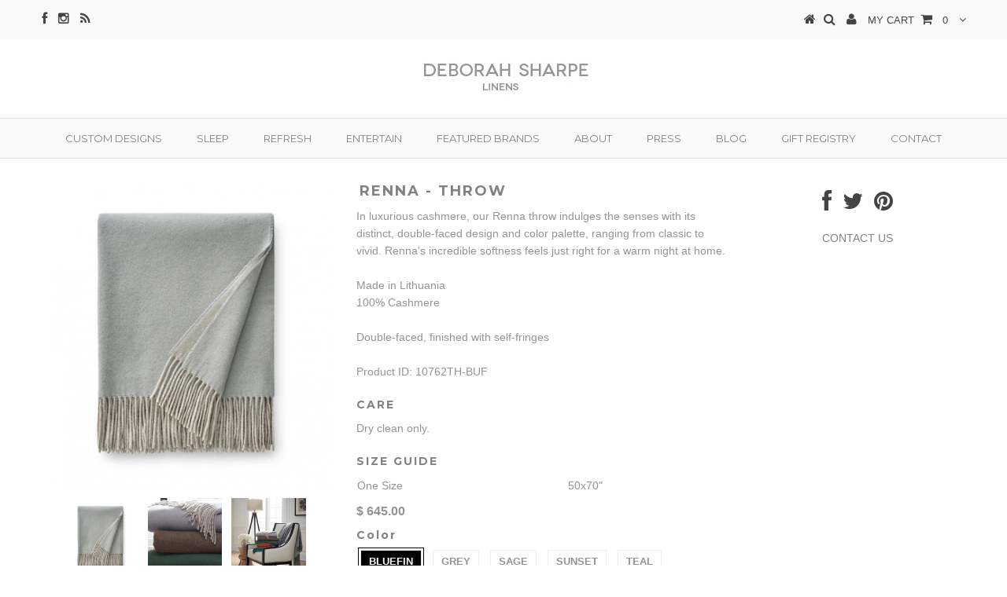

--- FILE ---
content_type: text/html; charset=utf-8
request_url: https://www.deborahsharpelinens.com/products/renna-throw
body_size: 17924
content:
<!DOCTYPE html>
<!--[if lt IE 7 ]><html class="ie ie6" lang="en"> <![endif]-->
<!--[if IE 7 ]><html class="ie ie7" lang="en"> <![endif]-->
<!--[if IE 8 ]><html class="ie ie8" lang="en"> <![endif]-->
<!--[if (gte IE 9)|!(IE)]><!--><html lang="en"> <!--<![endif]-->
<head>


  <meta charset="utf-8" />

  <!-- Basic Page Needs
================================================== -->

  <title>
    RENNA - THROW &ndash; DSLinens
  </title>
  
  <meta name="description" content="In luxurious cashmere, our Renna throw indulges the senses with its distinct, double-faced design and color palette, ranging from classic to vivid. Renna&#39;s incredible softness feels just right for a warm night at home.   Made in Lithuania 100% Cashmere Double-faced, finished with self-fringes Product ID: 10762TH-BUF   " />
  
  <link rel="canonical" href="https://www.deborahsharpelinens.com/products/renna-throw" />


  <!-- CSS
================================================== -->

  
  











  


   


 


  


  <link href='//fonts.googleapis.com/css?family=Montserrat:400,700' rel='stylesheet' type='text/css'>
  


     


  <link href='//fonts.googleapis.com/css?family=Open+Sans:400,300,700' rel='stylesheet' type='text/css'>
  








    


 


   


 


  


 


 


 


  <link href="//www.deborahsharpelinens.com/cdn/shop/t/4/assets/jquery.bxslider.css?v=148239291773924743021734531430" rel="stylesheet" type="text/css" media="all" />
  <link href="//www.deborahsharpelinens.com/cdn/shop/t/4/assets/stylesheet.css?v=101692436104326717801734627347" rel="stylesheet" type="text/css" media="all" />
  <link href="//www.deborahsharpelinens.com/cdn/shop/t/4/assets/custom.css?v=38026798772400590521734531534" rel="stylesheet" type="text/css" media="all" />
  <link href="//www.deborahsharpelinens.com/cdn/shop/t/4/assets/font-awesome.css?v=56740405129602268521734531417" rel="stylesheet" type="text/css" media="all" />
  <link href="//www.deborahsharpelinens.com/cdn/shop/t/4/assets/queries.css?v=86896009071974731791734531534" rel="stylesheet" type="text/css" media="all" />

  <!--[if IE 8 ]><link href="//www.deborahsharpelinens.com/cdn/shop/t/4/assets/ie8.css?v=97785042114817949381734531534" rel="stylesheet" type="text/css" media="all" /><![endif]-->

  <!--[if IE 7]>
<link href="//www.deborahsharpelinens.com/cdn/shop/t/4/assets/font-awesome-ie7.css?v=111952797986497000111734531417" rel="stylesheet" type="text/css" media="all" />
<![endif]-->

  <!-- JS
================================================== -->


  <script type="text/javascript" src="//ajax.googleapis.com/ajax/libs/jquery/1.9.1/jquery.min.js"></script>

  <script src="//www.deborahsharpelinens.com/cdn/shop/t/4/assets/theme.js?v=12773323028557149711734531534" type="text/javascript"></script> 
  <script src="//www.deborahsharpelinens.com/cdn/shopifycloud/storefront/assets/themes_support/option_selection-b017cd28.js" type="text/javascript"></script>  
  <script src="//www.deborahsharpelinens.com/cdn/shop/t/4/assets/jquery.cookie.js?v=17828251530371303061734531430" type="text/javascript"></script>
  <script src="//www.deborahsharpelinens.com/cdn/shop/t/4/assets/handlebars.js?v=145461055731307658311734531423" type="text/javascript"></script>
  <script src="//www.deborahsharpelinens.com/cdn/shop/t/4/assets/api.js?v=108513540937963795951734531385" type="text/javascript"></script>  
  <script src="//www.deborahsharpelinens.com/cdn/shop/t/4/assets/select.js?v=120738907725164342901734531517" type="text/javascript"></script>  
  <script src="//www.deborahsharpelinens.com/cdn/shop/t/4/assets/jquery.easing.1.3.js?v=27577153982462368941734531432" type="text/javascript"></script>
  <script src="//www.deborahsharpelinens.com/cdn/shop/t/4/assets/jquery.placeholder.js?v=150477182848718828971734531434" type="text/javascript"></script>  
  <script src="//www.deborahsharpelinens.com/cdn/shop/t/4/assets/modernizr.custom.js?v=45854973270124725641734531437" type="text/javascript"></script>
  <script src="//www.deborahsharpelinens.com/cdn/shop/t/4/assets/jquery.fancybox.js?v=13380858321439152031734531433" type="text/javascript"></script>
  <script src="//www.deborahsharpelinens.com/cdn/shop/t/4/assets/jquery.mousewheel-3.0.6.pack.js?v=51647933063221024201734531434" type="text/javascript"></script>  
  <script src="//www.deborahsharpelinens.com/cdn/shop/t/4/assets/jquery.dlmenu.js?v=175695220458763725611734531431" type="text/javascript"></script>  
  <script src="//www.deborahsharpelinens.com/cdn/shop/t/4/assets/jquery.flexslider.js?v=105616106368215232771734531433" type="text/javascript"></script>
  <script src="//www.deborahsharpelinens.com/cdn/shop/t/4/assets/wow.js?v=69792710777446479561734531528" type="text/javascript"></script>

  <script>
    new WOW().init();
  </script>


  
  <script src="//www.deborahsharpelinens.com/cdn/shop/t/4/assets/jquery.bxslider.js?v=120978460450183920691734531430" type="text/javascript"></script>
  <script src="//www.deborahsharpelinens.com/cdn/shop/t/4/assets/jquery.elevateZoom-2.5.5.min.js?v=44667287051798421191734531432" type="text/javascript"></script>
  
  


  <!--[if lt IE 9]>
<script src="//html5shim.googlecode.com/svn/trunk/html5.js"></script>
<![endif]-->

  <meta name="viewport" content="width=device-width, initial-scale=1, maximum-scale=1">

  <!-- Favicons
================================================== -->

  <link rel="shortcut icon" href="//www.deborahsharpelinens.com/cdn/shop/t/4/assets/favicon.png?v=411">

  

  <script>window.performance && window.performance.mark && window.performance.mark('shopify.content_for_header.start');</script><meta id="shopify-digital-wallet" name="shopify-digital-wallet" content="/10981368/digital_wallets/dialog">
<meta name="shopify-checkout-api-token" content="06b294b8796821269e688eb45ca44af7">
<meta id="in-context-paypal-metadata" data-shop-id="10981368" data-venmo-supported="false" data-environment="production" data-locale="en_US" data-paypal-v4="true" data-currency="USD">
<link rel="alternate" type="application/json+oembed" href="https://www.deborahsharpelinens.com/products/renna-throw.oembed">
<script async="async" src="/checkouts/internal/preloads.js?locale=en-US"></script>
<link rel="preconnect" href="https://shop.app" crossorigin="anonymous">
<script async="async" src="https://shop.app/checkouts/internal/preloads.js?locale=en-US&shop_id=10981368" crossorigin="anonymous"></script>
<script id="apple-pay-shop-capabilities" type="application/json">{"shopId":10981368,"countryCode":"US","currencyCode":"USD","merchantCapabilities":["supports3DS"],"merchantId":"gid:\/\/shopify\/Shop\/10981368","merchantName":"DSLinens","requiredBillingContactFields":["postalAddress","email"],"requiredShippingContactFields":["postalAddress","email"],"shippingType":"shipping","supportedNetworks":["visa","masterCard","amex","discover","elo","jcb"],"total":{"type":"pending","label":"DSLinens","amount":"1.00"},"shopifyPaymentsEnabled":true,"supportsSubscriptions":true}</script>
<script id="shopify-features" type="application/json">{"accessToken":"06b294b8796821269e688eb45ca44af7","betas":["rich-media-storefront-analytics"],"domain":"www.deborahsharpelinens.com","predictiveSearch":true,"shopId":10981368,"locale":"en"}</script>
<script>var Shopify = Shopify || {};
Shopify.shop = "dslinens.myshopify.com";
Shopify.locale = "en";
Shopify.currency = {"active":"USD","rate":"1.0"};
Shopify.country = "US";
Shopify.theme = {"name":"Testament - SE - 18 Dec '24","id":174117945657,"schema_name":null,"schema_version":null,"theme_store_id":623,"role":"main"};
Shopify.theme.handle = "null";
Shopify.theme.style = {"id":null,"handle":null};
Shopify.cdnHost = "www.deborahsharpelinens.com/cdn";
Shopify.routes = Shopify.routes || {};
Shopify.routes.root = "/";</script>
<script type="module">!function(o){(o.Shopify=o.Shopify||{}).modules=!0}(window);</script>
<script>!function(o){function n(){var o=[];function n(){o.push(Array.prototype.slice.apply(arguments))}return n.q=o,n}var t=o.Shopify=o.Shopify||{};t.loadFeatures=n(),t.autoloadFeatures=n()}(window);</script>
<script>
  window.ShopifyPay = window.ShopifyPay || {};
  window.ShopifyPay.apiHost = "shop.app\/pay";
  window.ShopifyPay.redirectState = null;
</script>
<script id="shop-js-analytics" type="application/json">{"pageType":"product"}</script>
<script defer="defer" async type="module" src="//www.deborahsharpelinens.com/cdn/shopifycloud/shop-js/modules/v2/client.init-shop-cart-sync_BT-GjEfc.en.esm.js"></script>
<script defer="defer" async type="module" src="//www.deborahsharpelinens.com/cdn/shopifycloud/shop-js/modules/v2/chunk.common_D58fp_Oc.esm.js"></script>
<script defer="defer" async type="module" src="//www.deborahsharpelinens.com/cdn/shopifycloud/shop-js/modules/v2/chunk.modal_xMitdFEc.esm.js"></script>
<script type="module">
  await import("//www.deborahsharpelinens.com/cdn/shopifycloud/shop-js/modules/v2/client.init-shop-cart-sync_BT-GjEfc.en.esm.js");
await import("//www.deborahsharpelinens.com/cdn/shopifycloud/shop-js/modules/v2/chunk.common_D58fp_Oc.esm.js");
await import("//www.deborahsharpelinens.com/cdn/shopifycloud/shop-js/modules/v2/chunk.modal_xMitdFEc.esm.js");

  window.Shopify.SignInWithShop?.initShopCartSync?.({"fedCMEnabled":true,"windoidEnabled":true});

</script>
<script>
  window.Shopify = window.Shopify || {};
  if (!window.Shopify.featureAssets) window.Shopify.featureAssets = {};
  window.Shopify.featureAssets['shop-js'] = {"shop-cart-sync":["modules/v2/client.shop-cart-sync_DZOKe7Ll.en.esm.js","modules/v2/chunk.common_D58fp_Oc.esm.js","modules/v2/chunk.modal_xMitdFEc.esm.js"],"init-fed-cm":["modules/v2/client.init-fed-cm_B6oLuCjv.en.esm.js","modules/v2/chunk.common_D58fp_Oc.esm.js","modules/v2/chunk.modal_xMitdFEc.esm.js"],"shop-cash-offers":["modules/v2/client.shop-cash-offers_D2sdYoxE.en.esm.js","modules/v2/chunk.common_D58fp_Oc.esm.js","modules/v2/chunk.modal_xMitdFEc.esm.js"],"shop-login-button":["modules/v2/client.shop-login-button_QeVjl5Y3.en.esm.js","modules/v2/chunk.common_D58fp_Oc.esm.js","modules/v2/chunk.modal_xMitdFEc.esm.js"],"pay-button":["modules/v2/client.pay-button_DXTOsIq6.en.esm.js","modules/v2/chunk.common_D58fp_Oc.esm.js","modules/v2/chunk.modal_xMitdFEc.esm.js"],"shop-button":["modules/v2/client.shop-button_DQZHx9pm.en.esm.js","modules/v2/chunk.common_D58fp_Oc.esm.js","modules/v2/chunk.modal_xMitdFEc.esm.js"],"avatar":["modules/v2/client.avatar_BTnouDA3.en.esm.js"],"init-windoid":["modules/v2/client.init-windoid_CR1B-cfM.en.esm.js","modules/v2/chunk.common_D58fp_Oc.esm.js","modules/v2/chunk.modal_xMitdFEc.esm.js"],"init-shop-for-new-customer-accounts":["modules/v2/client.init-shop-for-new-customer-accounts_C_vY_xzh.en.esm.js","modules/v2/client.shop-login-button_QeVjl5Y3.en.esm.js","modules/v2/chunk.common_D58fp_Oc.esm.js","modules/v2/chunk.modal_xMitdFEc.esm.js"],"init-shop-email-lookup-coordinator":["modules/v2/client.init-shop-email-lookup-coordinator_BI7n9ZSv.en.esm.js","modules/v2/chunk.common_D58fp_Oc.esm.js","modules/v2/chunk.modal_xMitdFEc.esm.js"],"init-shop-cart-sync":["modules/v2/client.init-shop-cart-sync_BT-GjEfc.en.esm.js","modules/v2/chunk.common_D58fp_Oc.esm.js","modules/v2/chunk.modal_xMitdFEc.esm.js"],"shop-toast-manager":["modules/v2/client.shop-toast-manager_DiYdP3xc.en.esm.js","modules/v2/chunk.common_D58fp_Oc.esm.js","modules/v2/chunk.modal_xMitdFEc.esm.js"],"init-customer-accounts":["modules/v2/client.init-customer-accounts_D9ZNqS-Q.en.esm.js","modules/v2/client.shop-login-button_QeVjl5Y3.en.esm.js","modules/v2/chunk.common_D58fp_Oc.esm.js","modules/v2/chunk.modal_xMitdFEc.esm.js"],"init-customer-accounts-sign-up":["modules/v2/client.init-customer-accounts-sign-up_iGw4briv.en.esm.js","modules/v2/client.shop-login-button_QeVjl5Y3.en.esm.js","modules/v2/chunk.common_D58fp_Oc.esm.js","modules/v2/chunk.modal_xMitdFEc.esm.js"],"shop-follow-button":["modules/v2/client.shop-follow-button_CqMgW2wH.en.esm.js","modules/v2/chunk.common_D58fp_Oc.esm.js","modules/v2/chunk.modal_xMitdFEc.esm.js"],"checkout-modal":["modules/v2/client.checkout-modal_xHeaAweL.en.esm.js","modules/v2/chunk.common_D58fp_Oc.esm.js","modules/v2/chunk.modal_xMitdFEc.esm.js"],"shop-login":["modules/v2/client.shop-login_D91U-Q7h.en.esm.js","modules/v2/chunk.common_D58fp_Oc.esm.js","modules/v2/chunk.modal_xMitdFEc.esm.js"],"lead-capture":["modules/v2/client.lead-capture_BJmE1dJe.en.esm.js","modules/v2/chunk.common_D58fp_Oc.esm.js","modules/v2/chunk.modal_xMitdFEc.esm.js"],"payment-terms":["modules/v2/client.payment-terms_Ci9AEqFq.en.esm.js","modules/v2/chunk.common_D58fp_Oc.esm.js","modules/v2/chunk.modal_xMitdFEc.esm.js"]};
</script>
<script>(function() {
  var isLoaded = false;
  function asyncLoad() {
    if (isLoaded) return;
    isLoaded = true;
    var urls = ["\/\/d1liekpayvooaz.cloudfront.net\/apps\/customizery\/customizery.js?shop=dslinens.myshopify.com","https:\/\/gift-reggie.eshopadmin.com\/static\/js\/agglomeration.js?shop=dslinens.myshopify.com"];
    for (var i = 0; i < urls.length; i++) {
      var s = document.createElement('script');
      s.type = 'text/javascript';
      s.async = true;
      s.src = urls[i];
      var x = document.getElementsByTagName('script')[0];
      x.parentNode.insertBefore(s, x);
    }
  };
  if(window.attachEvent) {
    window.attachEvent('onload', asyncLoad);
  } else {
    window.addEventListener('load', asyncLoad, false);
  }
})();</script>
<script id="__st">var __st={"a":10981368,"offset":-18000,"reqid":"e3db2b5c-48f4-4451-be93-3a51f83c8be8-1769290798","pageurl":"www.deborahsharpelinens.com\/products\/renna-throw","u":"6dcf1b23ced1","p":"product","rtyp":"product","rid":2054902743097};</script>
<script>window.ShopifyPaypalV4VisibilityTracking = true;</script>
<script id="captcha-bootstrap">!function(){'use strict';const t='contact',e='account',n='new_comment',o=[[t,t],['blogs',n],['comments',n],[t,'customer']],c=[[e,'customer_login'],[e,'guest_login'],[e,'recover_customer_password'],[e,'create_customer']],r=t=>t.map((([t,e])=>`form[action*='/${t}']:not([data-nocaptcha='true']) input[name='form_type'][value='${e}']`)).join(','),a=t=>()=>t?[...document.querySelectorAll(t)].map((t=>t.form)):[];function s(){const t=[...o],e=r(t);return a(e)}const i='password',u='form_key',d=['recaptcha-v3-token','g-recaptcha-response','h-captcha-response',i],f=()=>{try{return window.sessionStorage}catch{return}},m='__shopify_v',_=t=>t.elements[u];function p(t,e,n=!1){try{const o=window.sessionStorage,c=JSON.parse(o.getItem(e)),{data:r}=function(t){const{data:e,action:n}=t;return t[m]||n?{data:e,action:n}:{data:t,action:n}}(c);for(const[e,n]of Object.entries(r))t.elements[e]&&(t.elements[e].value=n);n&&o.removeItem(e)}catch(o){console.error('form repopulation failed',{error:o})}}const l='form_type',E='cptcha';function T(t){t.dataset[E]=!0}const w=window,h=w.document,L='Shopify',v='ce_forms',y='captcha';let A=!1;((t,e)=>{const n=(g='f06e6c50-85a8-45c8-87d0-21a2b65856fe',I='https://cdn.shopify.com/shopifycloud/storefront-forms-hcaptcha/ce_storefront_forms_captcha_hcaptcha.v1.5.2.iife.js',D={infoText:'Protected by hCaptcha',privacyText:'Privacy',termsText:'Terms'},(t,e,n)=>{const o=w[L][v],c=o.bindForm;if(c)return c(t,g,e,D).then(n);var r;o.q.push([[t,g,e,D],n]),r=I,A||(h.body.append(Object.assign(h.createElement('script'),{id:'captcha-provider',async:!0,src:r})),A=!0)});var g,I,D;w[L]=w[L]||{},w[L][v]=w[L][v]||{},w[L][v].q=[],w[L][y]=w[L][y]||{},w[L][y].protect=function(t,e){n(t,void 0,e),T(t)},Object.freeze(w[L][y]),function(t,e,n,w,h,L){const[v,y,A,g]=function(t,e,n){const i=e?o:[],u=t?c:[],d=[...i,...u],f=r(d),m=r(i),_=r(d.filter((([t,e])=>n.includes(e))));return[a(f),a(m),a(_),s()]}(w,h,L),I=t=>{const e=t.target;return e instanceof HTMLFormElement?e:e&&e.form},D=t=>v().includes(t);t.addEventListener('submit',(t=>{const e=I(t);if(!e)return;const n=D(e)&&!e.dataset.hcaptchaBound&&!e.dataset.recaptchaBound,o=_(e),c=g().includes(e)&&(!o||!o.value);(n||c)&&t.preventDefault(),c&&!n&&(function(t){try{if(!f())return;!function(t){const e=f();if(!e)return;const n=_(t);if(!n)return;const o=n.value;o&&e.removeItem(o)}(t);const e=Array.from(Array(32),(()=>Math.random().toString(36)[2])).join('');!function(t,e){_(t)||t.append(Object.assign(document.createElement('input'),{type:'hidden',name:u})),t.elements[u].value=e}(t,e),function(t,e){const n=f();if(!n)return;const o=[...t.querySelectorAll(`input[type='${i}']`)].map((({name:t})=>t)),c=[...d,...o],r={};for(const[a,s]of new FormData(t).entries())c.includes(a)||(r[a]=s);n.setItem(e,JSON.stringify({[m]:1,action:t.action,data:r}))}(t,e)}catch(e){console.error('failed to persist form',e)}}(e),e.submit())}));const S=(t,e)=>{t&&!t.dataset[E]&&(n(t,e.some((e=>e===t))),T(t))};for(const o of['focusin','change'])t.addEventListener(o,(t=>{const e=I(t);D(e)&&S(e,y())}));const B=e.get('form_key'),M=e.get(l),P=B&&M;t.addEventListener('DOMContentLoaded',(()=>{const t=y();if(P)for(const e of t)e.elements[l].value===M&&p(e,B);[...new Set([...A(),...v().filter((t=>'true'===t.dataset.shopifyCaptcha))])].forEach((e=>S(e,t)))}))}(h,new URLSearchParams(w.location.search),n,t,e,['guest_login'])})(!0,!0)}();</script>
<script integrity="sha256-4kQ18oKyAcykRKYeNunJcIwy7WH5gtpwJnB7kiuLZ1E=" data-source-attribution="shopify.loadfeatures" defer="defer" src="//www.deborahsharpelinens.com/cdn/shopifycloud/storefront/assets/storefront/load_feature-a0a9edcb.js" crossorigin="anonymous"></script>
<script crossorigin="anonymous" defer="defer" src="//www.deborahsharpelinens.com/cdn/shopifycloud/storefront/assets/shopify_pay/storefront-65b4c6d7.js?v=20250812"></script>
<script data-source-attribution="shopify.dynamic_checkout.dynamic.init">var Shopify=Shopify||{};Shopify.PaymentButton=Shopify.PaymentButton||{isStorefrontPortableWallets:!0,init:function(){window.Shopify.PaymentButton.init=function(){};var t=document.createElement("script");t.src="https://www.deborahsharpelinens.com/cdn/shopifycloud/portable-wallets/latest/portable-wallets.en.js",t.type="module",document.head.appendChild(t)}};
</script>
<script data-source-attribution="shopify.dynamic_checkout.buyer_consent">
  function portableWalletsHideBuyerConsent(e){var t=document.getElementById("shopify-buyer-consent"),n=document.getElementById("shopify-subscription-policy-button");t&&n&&(t.classList.add("hidden"),t.setAttribute("aria-hidden","true"),n.removeEventListener("click",e))}function portableWalletsShowBuyerConsent(e){var t=document.getElementById("shopify-buyer-consent"),n=document.getElementById("shopify-subscription-policy-button");t&&n&&(t.classList.remove("hidden"),t.removeAttribute("aria-hidden"),n.addEventListener("click",e))}window.Shopify?.PaymentButton&&(window.Shopify.PaymentButton.hideBuyerConsent=portableWalletsHideBuyerConsent,window.Shopify.PaymentButton.showBuyerConsent=portableWalletsShowBuyerConsent);
</script>
<script data-source-attribution="shopify.dynamic_checkout.cart.bootstrap">document.addEventListener("DOMContentLoaded",(function(){function t(){return document.querySelector("shopify-accelerated-checkout-cart, shopify-accelerated-checkout")}if(t())Shopify.PaymentButton.init();else{new MutationObserver((function(e,n){t()&&(Shopify.PaymentButton.init(),n.disconnect())})).observe(document.body,{childList:!0,subtree:!0})}}));
</script>
<link id="shopify-accelerated-checkout-styles" rel="stylesheet" media="screen" href="https://www.deborahsharpelinens.com/cdn/shopifycloud/portable-wallets/latest/accelerated-checkout-backwards-compat.css" crossorigin="anonymous">
<style id="shopify-accelerated-checkout-cart">
        #shopify-buyer-consent {
  margin-top: 1em;
  display: inline-block;
  width: 100%;
}

#shopify-buyer-consent.hidden {
  display: none;
}

#shopify-subscription-policy-button {
  background: none;
  border: none;
  padding: 0;
  text-decoration: underline;
  font-size: inherit;
  cursor: pointer;
}

#shopify-subscription-policy-button::before {
  box-shadow: none;
}

      </style>

<script>window.performance && window.performance.mark && window.performance.mark('shopify.content_for_header.end');</script>
  
 
  
  <script type="text/javascript">
    if($(window).width() > 500){
      // Fancybox Join our mailing list popup
      $(document).ready(function(){

        var check_cookie = $.cookie('mailing_list_delay_popup');
        if(check_cookie == null){
          $.cookie('mailing_list_delay_popup', 'expires_seven_days', { expires: 7 });
          //fire your fancybox here
          setTimeout(function(){
            $.fancybox({
              href: "#subscribe_popup"
            });
          }, 3000);
        }
      }); 
    };

  </script>  
  

  <script type="text/javascript">
    $(window).load(function() {  
      $('.prod-image').matchHeight();

    });
  </script> 

  <link rel="next" href="/next"/>
  <link rel="prev" href="/prev"/>

<link href="https://monorail-edge.shopifysvc.com" rel="dns-prefetch">
<script>(function(){if ("sendBeacon" in navigator && "performance" in window) {try {var session_token_from_headers = performance.getEntriesByType('navigation')[0].serverTiming.find(x => x.name == '_s').description;} catch {var session_token_from_headers = undefined;}var session_cookie_matches = document.cookie.match(/_shopify_s=([^;]*)/);var session_token_from_cookie = session_cookie_matches && session_cookie_matches.length === 2 ? session_cookie_matches[1] : "";var session_token = session_token_from_headers || session_token_from_cookie || "";function handle_abandonment_event(e) {var entries = performance.getEntries().filter(function(entry) {return /monorail-edge.shopifysvc.com/.test(entry.name);});if (!window.abandonment_tracked && entries.length === 0) {window.abandonment_tracked = true;var currentMs = Date.now();var navigation_start = performance.timing.navigationStart;var payload = {shop_id: 10981368,url: window.location.href,navigation_start,duration: currentMs - navigation_start,session_token,page_type: "product"};window.navigator.sendBeacon("https://monorail-edge.shopifysvc.com/v1/produce", JSON.stringify({schema_id: "online_store_buyer_site_abandonment/1.1",payload: payload,metadata: {event_created_at_ms: currentMs,event_sent_at_ms: currentMs}}));}}window.addEventListener('pagehide', handle_abandonment_event);}}());</script>
<script id="web-pixels-manager-setup">(function e(e,d,r,n,o){if(void 0===o&&(o={}),!Boolean(null===(a=null===(i=window.Shopify)||void 0===i?void 0:i.analytics)||void 0===a?void 0:a.replayQueue)){var i,a;window.Shopify=window.Shopify||{};var t=window.Shopify;t.analytics=t.analytics||{};var s=t.analytics;s.replayQueue=[],s.publish=function(e,d,r){return s.replayQueue.push([e,d,r]),!0};try{self.performance.mark("wpm:start")}catch(e){}var l=function(){var e={modern:/Edge?\/(1{2}[4-9]|1[2-9]\d|[2-9]\d{2}|\d{4,})\.\d+(\.\d+|)|Firefox\/(1{2}[4-9]|1[2-9]\d|[2-9]\d{2}|\d{4,})\.\d+(\.\d+|)|Chrom(ium|e)\/(9{2}|\d{3,})\.\d+(\.\d+|)|(Maci|X1{2}).+ Version\/(15\.\d+|(1[6-9]|[2-9]\d|\d{3,})\.\d+)([,.]\d+|)( \(\w+\)|)( Mobile\/\w+|) Safari\/|Chrome.+OPR\/(9{2}|\d{3,})\.\d+\.\d+|(CPU[ +]OS|iPhone[ +]OS|CPU[ +]iPhone|CPU IPhone OS|CPU iPad OS)[ +]+(15[._]\d+|(1[6-9]|[2-9]\d|\d{3,})[._]\d+)([._]\d+|)|Android:?[ /-](13[3-9]|1[4-9]\d|[2-9]\d{2}|\d{4,})(\.\d+|)(\.\d+|)|Android.+Firefox\/(13[5-9]|1[4-9]\d|[2-9]\d{2}|\d{4,})\.\d+(\.\d+|)|Android.+Chrom(ium|e)\/(13[3-9]|1[4-9]\d|[2-9]\d{2}|\d{4,})\.\d+(\.\d+|)|SamsungBrowser\/([2-9]\d|\d{3,})\.\d+/,legacy:/Edge?\/(1[6-9]|[2-9]\d|\d{3,})\.\d+(\.\d+|)|Firefox\/(5[4-9]|[6-9]\d|\d{3,})\.\d+(\.\d+|)|Chrom(ium|e)\/(5[1-9]|[6-9]\d|\d{3,})\.\d+(\.\d+|)([\d.]+$|.*Safari\/(?![\d.]+ Edge\/[\d.]+$))|(Maci|X1{2}).+ Version\/(10\.\d+|(1[1-9]|[2-9]\d|\d{3,})\.\d+)([,.]\d+|)( \(\w+\)|)( Mobile\/\w+|) Safari\/|Chrome.+OPR\/(3[89]|[4-9]\d|\d{3,})\.\d+\.\d+|(CPU[ +]OS|iPhone[ +]OS|CPU[ +]iPhone|CPU IPhone OS|CPU iPad OS)[ +]+(10[._]\d+|(1[1-9]|[2-9]\d|\d{3,})[._]\d+)([._]\d+|)|Android:?[ /-](13[3-9]|1[4-9]\d|[2-9]\d{2}|\d{4,})(\.\d+|)(\.\d+|)|Mobile Safari.+OPR\/([89]\d|\d{3,})\.\d+\.\d+|Android.+Firefox\/(13[5-9]|1[4-9]\d|[2-9]\d{2}|\d{4,})\.\d+(\.\d+|)|Android.+Chrom(ium|e)\/(13[3-9]|1[4-9]\d|[2-9]\d{2}|\d{4,})\.\d+(\.\d+|)|Android.+(UC? ?Browser|UCWEB|U3)[ /]?(15\.([5-9]|\d{2,})|(1[6-9]|[2-9]\d|\d{3,})\.\d+)\.\d+|SamsungBrowser\/(5\.\d+|([6-9]|\d{2,})\.\d+)|Android.+MQ{2}Browser\/(14(\.(9|\d{2,})|)|(1[5-9]|[2-9]\d|\d{3,})(\.\d+|))(\.\d+|)|K[Aa][Ii]OS\/(3\.\d+|([4-9]|\d{2,})\.\d+)(\.\d+|)/},d=e.modern,r=e.legacy,n=navigator.userAgent;return n.match(d)?"modern":n.match(r)?"legacy":"unknown"}(),u="modern"===l?"modern":"legacy",c=(null!=n?n:{modern:"",legacy:""})[u],f=function(e){return[e.baseUrl,"/wpm","/b",e.hashVersion,"modern"===e.buildTarget?"m":"l",".js"].join("")}({baseUrl:d,hashVersion:r,buildTarget:u}),m=function(e){var d=e.version,r=e.bundleTarget,n=e.surface,o=e.pageUrl,i=e.monorailEndpoint;return{emit:function(e){var a=e.status,t=e.errorMsg,s=(new Date).getTime(),l=JSON.stringify({metadata:{event_sent_at_ms:s},events:[{schema_id:"web_pixels_manager_load/3.1",payload:{version:d,bundle_target:r,page_url:o,status:a,surface:n,error_msg:t},metadata:{event_created_at_ms:s}}]});if(!i)return console&&console.warn&&console.warn("[Web Pixels Manager] No Monorail endpoint provided, skipping logging."),!1;try{return self.navigator.sendBeacon.bind(self.navigator)(i,l)}catch(e){}var u=new XMLHttpRequest;try{return u.open("POST",i,!0),u.setRequestHeader("Content-Type","text/plain"),u.send(l),!0}catch(e){return console&&console.warn&&console.warn("[Web Pixels Manager] Got an unhandled error while logging to Monorail."),!1}}}}({version:r,bundleTarget:l,surface:e.surface,pageUrl:self.location.href,monorailEndpoint:e.monorailEndpoint});try{o.browserTarget=l,function(e){var d=e.src,r=e.async,n=void 0===r||r,o=e.onload,i=e.onerror,a=e.sri,t=e.scriptDataAttributes,s=void 0===t?{}:t,l=document.createElement("script"),u=document.querySelector("head"),c=document.querySelector("body");if(l.async=n,l.src=d,a&&(l.integrity=a,l.crossOrigin="anonymous"),s)for(var f in s)if(Object.prototype.hasOwnProperty.call(s,f))try{l.dataset[f]=s[f]}catch(e){}if(o&&l.addEventListener("load",o),i&&l.addEventListener("error",i),u)u.appendChild(l);else{if(!c)throw new Error("Did not find a head or body element to append the script");c.appendChild(l)}}({src:f,async:!0,onload:function(){if(!function(){var e,d;return Boolean(null===(d=null===(e=window.Shopify)||void 0===e?void 0:e.analytics)||void 0===d?void 0:d.initialized)}()){var d=window.webPixelsManager.init(e)||void 0;if(d){var r=window.Shopify.analytics;r.replayQueue.forEach((function(e){var r=e[0],n=e[1],o=e[2];d.publishCustomEvent(r,n,o)})),r.replayQueue=[],r.publish=d.publishCustomEvent,r.visitor=d.visitor,r.initialized=!0}}},onerror:function(){return m.emit({status:"failed",errorMsg:"".concat(f," has failed to load")})},sri:function(e){var d=/^sha384-[A-Za-z0-9+/=]+$/;return"string"==typeof e&&d.test(e)}(c)?c:"",scriptDataAttributes:o}),m.emit({status:"loading"})}catch(e){m.emit({status:"failed",errorMsg:(null==e?void 0:e.message)||"Unknown error"})}}})({shopId: 10981368,storefrontBaseUrl: "https://www.deborahsharpelinens.com",extensionsBaseUrl: "https://extensions.shopifycdn.com/cdn/shopifycloud/web-pixels-manager",monorailEndpoint: "https://monorail-edge.shopifysvc.com/unstable/produce_batch",surface: "storefront-renderer",enabledBetaFlags: ["2dca8a86"],webPixelsConfigList: [{"id":"260342073","configuration":"{\"pixel_id\":\"567226133937765\",\"pixel_type\":\"facebook_pixel\",\"metaapp_system_user_token\":\"-\"}","eventPayloadVersion":"v1","runtimeContext":"OPEN","scriptVersion":"ca16bc87fe92b6042fbaa3acc2fbdaa6","type":"APP","apiClientId":2329312,"privacyPurposes":["ANALYTICS","MARKETING","SALE_OF_DATA"],"dataSharingAdjustments":{"protectedCustomerApprovalScopes":["read_customer_address","read_customer_email","read_customer_name","read_customer_personal_data","read_customer_phone"]}},{"id":"shopify-app-pixel","configuration":"{}","eventPayloadVersion":"v1","runtimeContext":"STRICT","scriptVersion":"0450","apiClientId":"shopify-pixel","type":"APP","privacyPurposes":["ANALYTICS","MARKETING"]},{"id":"shopify-custom-pixel","eventPayloadVersion":"v1","runtimeContext":"LAX","scriptVersion":"0450","apiClientId":"shopify-pixel","type":"CUSTOM","privacyPurposes":["ANALYTICS","MARKETING"]}],isMerchantRequest: false,initData: {"shop":{"name":"DSLinens","paymentSettings":{"currencyCode":"USD"},"myshopifyDomain":"dslinens.myshopify.com","countryCode":"US","storefrontUrl":"https:\/\/www.deborahsharpelinens.com"},"customer":null,"cart":null,"checkout":null,"productVariants":[{"price":{"amount":645.0,"currencyCode":"USD"},"product":{"title":"RENNA - THROW","vendor":"Sferra","id":"2054902743097","untranslatedTitle":"RENNA - THROW","url":"\/products\/renna-throw","type":""},"id":"18768988438585","image":{"src":"\/\/www.deborahsharpelinens.com\/cdn\/shop\/products\/sferra-renna-throw-10762.50x70-bluefin-silo.jpg?v=1550482011"},"sku":"","title":"BLUEFIN \/ One Size","untranslatedTitle":"BLUEFIN \/ One Size"},{"price":{"amount":645.0,"currencyCode":"USD"},"product":{"title":"RENNA - THROW","vendor":"Sferra","id":"2054902743097","untranslatedTitle":"RENNA - THROW","url":"\/products\/renna-throw","type":""},"id":"18768988471353","image":{"src":"\/\/www.deborahsharpelinens.com\/cdn\/shop\/products\/sferra-renna-throw-10762.50x70-bluefin-silo.jpg?v=1550482011"},"sku":"","title":"GREY \/ One Size","untranslatedTitle":"GREY \/ One Size"},{"price":{"amount":645.0,"currencyCode":"USD"},"product":{"title":"RENNA - THROW","vendor":"Sferra","id":"2054902743097","untranslatedTitle":"RENNA - THROW","url":"\/products\/renna-throw","type":""},"id":"18768988504121","image":{"src":"\/\/www.deborahsharpelinens.com\/cdn\/shop\/products\/sferra-renna-throw-10762.50x70-bluefin-silo.jpg?v=1550482011"},"sku":"","title":"SAGE \/ One Size","untranslatedTitle":"SAGE \/ One Size"},{"price":{"amount":645.0,"currencyCode":"USD"},"product":{"title":"RENNA - THROW","vendor":"Sferra","id":"2054902743097","untranslatedTitle":"RENNA - THROW","url":"\/products\/renna-throw","type":""},"id":"18768988536889","image":{"src":"\/\/www.deborahsharpelinens.com\/cdn\/shop\/products\/sferra-renna-throw-10762.50x70-bluefin-silo.jpg?v=1550482011"},"sku":"","title":"SUNSET \/ One Size","untranslatedTitle":"SUNSET \/ One Size"},{"price":{"amount":645.0,"currencyCode":"USD"},"product":{"title":"RENNA - THROW","vendor":"Sferra","id":"2054902743097","untranslatedTitle":"RENNA - THROW","url":"\/products\/renna-throw","type":""},"id":"18768988569657","image":{"src":"\/\/www.deborahsharpelinens.com\/cdn\/shop\/products\/sferra-renna-throw-10762.50x70-bluefin-silo.jpg?v=1550482011"},"sku":"","title":"TEAL \/ One Size","untranslatedTitle":"TEAL \/ One Size"},{"price":{"amount":645.0,"currencyCode":"USD"},"product":{"title":"RENNA - THROW","vendor":"Sferra","id":"2054902743097","untranslatedTitle":"RENNA - THROW","url":"\/products\/renna-throw","type":""},"id":"18768988602425","image":{"src":"\/\/www.deborahsharpelinens.com\/cdn\/shop\/products\/sferra-renna-throw-10762.50x70-bluefin-silo.jpg?v=1550482011"},"sku":"","title":"WALNUT \/ One Size","untranslatedTitle":"WALNUT \/ One Size"}],"purchasingCompany":null},},"https://www.deborahsharpelinens.com/cdn","fcfee988w5aeb613cpc8e4bc33m6693e112",{"modern":"","legacy":""},{"shopId":"10981368","storefrontBaseUrl":"https:\/\/www.deborahsharpelinens.com","extensionBaseUrl":"https:\/\/extensions.shopifycdn.com\/cdn\/shopifycloud\/web-pixels-manager","surface":"storefront-renderer","enabledBetaFlags":"[\"2dca8a86\"]","isMerchantRequest":"false","hashVersion":"fcfee988w5aeb613cpc8e4bc33m6693e112","publish":"custom","events":"[[\"page_viewed\",{}],[\"product_viewed\",{\"productVariant\":{\"price\":{\"amount\":645.0,\"currencyCode\":\"USD\"},\"product\":{\"title\":\"RENNA - THROW\",\"vendor\":\"Sferra\",\"id\":\"2054902743097\",\"untranslatedTitle\":\"RENNA - THROW\",\"url\":\"\/products\/renna-throw\",\"type\":\"\"},\"id\":\"18768988438585\",\"image\":{\"src\":\"\/\/www.deborahsharpelinens.com\/cdn\/shop\/products\/sferra-renna-throw-10762.50x70-bluefin-silo.jpg?v=1550482011\"},\"sku\":\"\",\"title\":\"BLUEFIN \/ One Size\",\"untranslatedTitle\":\"BLUEFIN \/ One Size\"}}]]"});</script><script>
  window.ShopifyAnalytics = window.ShopifyAnalytics || {};
  window.ShopifyAnalytics.meta = window.ShopifyAnalytics.meta || {};
  window.ShopifyAnalytics.meta.currency = 'USD';
  var meta = {"product":{"id":2054902743097,"gid":"gid:\/\/shopify\/Product\/2054902743097","vendor":"Sferra","type":"","handle":"renna-throw","variants":[{"id":18768988438585,"price":64500,"name":"RENNA - THROW - BLUEFIN \/ One Size","public_title":"BLUEFIN \/ One Size","sku":""},{"id":18768988471353,"price":64500,"name":"RENNA - THROW - GREY \/ One Size","public_title":"GREY \/ One Size","sku":""},{"id":18768988504121,"price":64500,"name":"RENNA - THROW - SAGE \/ One Size","public_title":"SAGE \/ One Size","sku":""},{"id":18768988536889,"price":64500,"name":"RENNA - THROW - SUNSET \/ One Size","public_title":"SUNSET \/ One Size","sku":""},{"id":18768988569657,"price":64500,"name":"RENNA - THROW - TEAL \/ One Size","public_title":"TEAL \/ One Size","sku":""},{"id":18768988602425,"price":64500,"name":"RENNA - THROW - WALNUT \/ One Size","public_title":"WALNUT \/ One Size","sku":""}],"remote":false},"page":{"pageType":"product","resourceType":"product","resourceId":2054902743097,"requestId":"e3db2b5c-48f4-4451-be93-3a51f83c8be8-1769290798"}};
  for (var attr in meta) {
    window.ShopifyAnalytics.meta[attr] = meta[attr];
  }
</script>
<script class="analytics">
  (function () {
    var customDocumentWrite = function(content) {
      var jquery = null;

      if (window.jQuery) {
        jquery = window.jQuery;
      } else if (window.Checkout && window.Checkout.$) {
        jquery = window.Checkout.$;
      }

      if (jquery) {
        jquery('body').append(content);
      }
    };

    var hasLoggedConversion = function(token) {
      if (token) {
        return document.cookie.indexOf('loggedConversion=' + token) !== -1;
      }
      return false;
    }

    var setCookieIfConversion = function(token) {
      if (token) {
        var twoMonthsFromNow = new Date(Date.now());
        twoMonthsFromNow.setMonth(twoMonthsFromNow.getMonth() + 2);

        document.cookie = 'loggedConversion=' + token + '; expires=' + twoMonthsFromNow;
      }
    }

    var trekkie = window.ShopifyAnalytics.lib = window.trekkie = window.trekkie || [];
    if (trekkie.integrations) {
      return;
    }
    trekkie.methods = [
      'identify',
      'page',
      'ready',
      'track',
      'trackForm',
      'trackLink'
    ];
    trekkie.factory = function(method) {
      return function() {
        var args = Array.prototype.slice.call(arguments);
        args.unshift(method);
        trekkie.push(args);
        return trekkie;
      };
    };
    for (var i = 0; i < trekkie.methods.length; i++) {
      var key = trekkie.methods[i];
      trekkie[key] = trekkie.factory(key);
    }
    trekkie.load = function(config) {
      trekkie.config = config || {};
      trekkie.config.initialDocumentCookie = document.cookie;
      var first = document.getElementsByTagName('script')[0];
      var script = document.createElement('script');
      script.type = 'text/javascript';
      script.onerror = function(e) {
        var scriptFallback = document.createElement('script');
        scriptFallback.type = 'text/javascript';
        scriptFallback.onerror = function(error) {
                var Monorail = {
      produce: function produce(monorailDomain, schemaId, payload) {
        var currentMs = new Date().getTime();
        var event = {
          schema_id: schemaId,
          payload: payload,
          metadata: {
            event_created_at_ms: currentMs,
            event_sent_at_ms: currentMs
          }
        };
        return Monorail.sendRequest("https://" + monorailDomain + "/v1/produce", JSON.stringify(event));
      },
      sendRequest: function sendRequest(endpointUrl, payload) {
        // Try the sendBeacon API
        if (window && window.navigator && typeof window.navigator.sendBeacon === 'function' && typeof window.Blob === 'function' && !Monorail.isIos12()) {
          var blobData = new window.Blob([payload], {
            type: 'text/plain'
          });

          if (window.navigator.sendBeacon(endpointUrl, blobData)) {
            return true;
          } // sendBeacon was not successful

        } // XHR beacon

        var xhr = new XMLHttpRequest();

        try {
          xhr.open('POST', endpointUrl);
          xhr.setRequestHeader('Content-Type', 'text/plain');
          xhr.send(payload);
        } catch (e) {
          console.log(e);
        }

        return false;
      },
      isIos12: function isIos12() {
        return window.navigator.userAgent.lastIndexOf('iPhone; CPU iPhone OS 12_') !== -1 || window.navigator.userAgent.lastIndexOf('iPad; CPU OS 12_') !== -1;
      }
    };
    Monorail.produce('monorail-edge.shopifysvc.com',
      'trekkie_storefront_load_errors/1.1',
      {shop_id: 10981368,
      theme_id: 174117945657,
      app_name: "storefront",
      context_url: window.location.href,
      source_url: "//www.deborahsharpelinens.com/cdn/s/trekkie.storefront.8d95595f799fbf7e1d32231b9a28fd43b70c67d3.min.js"});

        };
        scriptFallback.async = true;
        scriptFallback.src = '//www.deborahsharpelinens.com/cdn/s/trekkie.storefront.8d95595f799fbf7e1d32231b9a28fd43b70c67d3.min.js';
        first.parentNode.insertBefore(scriptFallback, first);
      };
      script.async = true;
      script.src = '//www.deborahsharpelinens.com/cdn/s/trekkie.storefront.8d95595f799fbf7e1d32231b9a28fd43b70c67d3.min.js';
      first.parentNode.insertBefore(script, first);
    };
    trekkie.load(
      {"Trekkie":{"appName":"storefront","development":false,"defaultAttributes":{"shopId":10981368,"isMerchantRequest":null,"themeId":174117945657,"themeCityHash":"3503814941255196517","contentLanguage":"en","currency":"USD","eventMetadataId":"790654c4-08d9-4b3b-addd-b3ba0c369b7f"},"isServerSideCookieWritingEnabled":true,"monorailRegion":"shop_domain","enabledBetaFlags":["65f19447"]},"Session Attribution":{},"S2S":{"facebookCapiEnabled":true,"source":"trekkie-storefront-renderer","apiClientId":580111}}
    );

    var loaded = false;
    trekkie.ready(function() {
      if (loaded) return;
      loaded = true;

      window.ShopifyAnalytics.lib = window.trekkie;

      var originalDocumentWrite = document.write;
      document.write = customDocumentWrite;
      try { window.ShopifyAnalytics.merchantGoogleAnalytics.call(this); } catch(error) {};
      document.write = originalDocumentWrite;

      window.ShopifyAnalytics.lib.page(null,{"pageType":"product","resourceType":"product","resourceId":2054902743097,"requestId":"e3db2b5c-48f4-4451-be93-3a51f83c8be8-1769290798","shopifyEmitted":true});

      var match = window.location.pathname.match(/checkouts\/(.+)\/(thank_you|post_purchase)/)
      var token = match? match[1]: undefined;
      if (!hasLoggedConversion(token)) {
        setCookieIfConversion(token);
        window.ShopifyAnalytics.lib.track("Viewed Product",{"currency":"USD","variantId":18768988438585,"productId":2054902743097,"productGid":"gid:\/\/shopify\/Product\/2054902743097","name":"RENNA - THROW - BLUEFIN \/ One Size","price":"645.00","sku":"","brand":"Sferra","variant":"BLUEFIN \/ One Size","category":"","nonInteraction":true,"remote":false},undefined,undefined,{"shopifyEmitted":true});
      window.ShopifyAnalytics.lib.track("monorail:\/\/trekkie_storefront_viewed_product\/1.1",{"currency":"USD","variantId":18768988438585,"productId":2054902743097,"productGid":"gid:\/\/shopify\/Product\/2054902743097","name":"RENNA - THROW - BLUEFIN \/ One Size","price":"645.00","sku":"","brand":"Sferra","variant":"BLUEFIN \/ One Size","category":"","nonInteraction":true,"remote":false,"referer":"https:\/\/www.deborahsharpelinens.com\/products\/renna-throw"});
      }
    });


        var eventsListenerScript = document.createElement('script');
        eventsListenerScript.async = true;
        eventsListenerScript.src = "//www.deborahsharpelinens.com/cdn/shopifycloud/storefront/assets/shop_events_listener-3da45d37.js";
        document.getElementsByTagName('head')[0].appendChild(eventsListenerScript);

})();</script>
  <script>
  if (!window.ga || (window.ga && typeof window.ga !== 'function')) {
    window.ga = function ga() {
      (window.ga.q = window.ga.q || []).push(arguments);
      if (window.Shopify && window.Shopify.analytics && typeof window.Shopify.analytics.publish === 'function') {
        window.Shopify.analytics.publish("ga_stub_called", {}, {sendTo: "google_osp_migration"});
      }
      console.error("Shopify's Google Analytics stub called with:", Array.from(arguments), "\nSee https://help.shopify.com/manual/promoting-marketing/pixels/pixel-migration#google for more information.");
    };
    if (window.Shopify && window.Shopify.analytics && typeof window.Shopify.analytics.publish === 'function') {
      window.Shopify.analytics.publish("ga_stub_initialized", {}, {sendTo: "google_osp_migration"});
    }
  }
</script>
<script
  defer
  src="https://www.deborahsharpelinens.com/cdn/shopifycloud/perf-kit/shopify-perf-kit-3.0.4.min.js"
  data-application="storefront-renderer"
  data-shop-id="10981368"
  data-render-region="gcp-us-east1"
  data-page-type="product"
  data-theme-instance-id="174117945657"
  data-theme-name=""
  data-theme-version=""
  data-monorail-region="shop_domain"
  data-resource-timing-sampling-rate="10"
  data-shs="true"
  data-shs-beacon="true"
  data-shs-export-with-fetch="true"
  data-shs-logs-sample-rate="1"
  data-shs-beacon-endpoint="https://www.deborahsharpelinens.com/api/collect"
></script>
</head>


<body class="gridlock  product">

  <div id="dl-menu" class="dl-menuwrapper">
    <button class="dl-trigger"><i class="icon-align-justify"></i></button>
    <ul class="dl-menu">

      
      <li >
        <a href="/pages/custom-designs" title="">CUSTOM DESIGNS</a>
        
        
      </li>
      
      <li >
        <a href="/collections/sleep" title="">SLEEP</a>
        
        
      </li>
      
      <li >
        <a href="/collections/refresh" title="">REFRESH</a>
        
        
      </li>
      
      <li >
        <a href="/collections/entertain" title="">ENTERTAIN</a>
        
        
      </li>
      
      <li >
        <a href="/pages/featured-brands" title="">FEATURED BRANDS</a>
        
        
      </li>
      
      <li >
        <a href="/pages/about-us" title="">ABOUT</a>
        
        
      </li>
      
      <li >
        <a href="/pages/press" title="">PRESS</a>
        
        
      </li>
      
      <li >
        <a href="/blogs/deborah-sharpe-linens-blog" title="">BLOG</a>
        
        
      </li>
      
      <li >
        <a href="/pages/gift-registry" title="">GIFT REGISTRY</a>
        
        
      </li>
      
      <li >
        <a href="/pages/contact" title="">CONTACT</a>
        
        
      </li>
      
    </ul>
  </div><!-- /dl-menuwrapper -->  

  <script>
    $(function() {
      $( '#dl-menu' ).dlmenu({
        animationClasses : { classin : 'dl-animate-in-2', classout : 'dl-animate-out-2' }
      });
    });
  </script>  

  <div class="page-wrap">

    <header>
      <div class="row">

        <ul id="social-icons" class="desktop-6 tablet-6 mobile-hide">
          <li><a href="https://www.facebook.com/deborahsharpelinens/" target="_blank"><i class="icon-facebook icon-2x"></i></a></li>
          
          
          
          
          
          <li><a href="//instagram.com/deborahsharpe.linens" target="_blank"><i class="icon-instagram icon-2x"></i></a></li>
          <li><a href="https://www.deborahsharpelinens.com/blogs/news.atom" target="_blank"><i class="icon-rss icon-2x"></i></a></li>
        </ul>

                

        <ul id="cart" class="desktop-6 tablet-6 mobile-3">

          <li><a href="https://www.deborahsharpelinens.com"><i class="icon-home icon-2x"></i></a>
          <li class="seeks"><a id="inline" href="#search_popup" class="open_popup"><i class="icon-search icon-2x"></i></a></li>
          <li class="seeks-mobile"><a href="/search"><i class="icon-search icon-2x"></i></a></li>
          
          
          <li class="cust"><a href="/account/login"><i class="icon-user icon-2x"></i></a></li>
          
          
          
          <li class="cart-overview"><a href="/cart">MY CART&nbsp; <i class="icon-shopping-cart icon-2x"></i>&nbsp; <span id="item_count">0</span></a>
            <div id="crt">
              
<p class="empty-cart">
Your cart is currently empty.
</p>

              
            </div>
          </li>         

        </ul>        

      </div>   
    </header>
    <div class="header-wrapper">
      <div class="row">
        <div id="logo" class="desktop-12 tablet-6 mobile-3">       
          
          <a href="/"><img src="//www.deborahsharpelinens.com/cdn/shop/t/4/assets/logo.png?v=122793874100528918571734531435" alt="DSLinens" style="border: 0;"/></a>
                     
        </div> 
      </div>

      <div class="clear"></div>

      <nav>
        <ul id="main-nav" role="navigation"  class="row"> 
          
          
 



<li><a href="/pages/custom-designs" title="">CUSTOM DESIGNS</a></li>

          
          
 



<li><a href="/collections/sleep" title="">SLEEP</a></li>

          
          
 



<li><a href="/collections/refresh" title="">REFRESH</a></li>

          
          
 



<li><a href="/collections/entertain" title="">ENTERTAIN</a></li>

          
          
 



<li><a href="/pages/featured-brands" title="">FEATURED BRANDS</a></li>

          
          
 



<li><a href="/pages/about-us" title="">ABOUT</a></li>

          
          
 



<li><a href="/pages/press" title="">PRESS</a></li>

          
          
 



<li><a href="/blogs/deborah-sharpe-linens-blog" title="">BLOG</a></li>

          
          
 



<li><a href="/pages/gift-registry" title="">GIFT REGISTRY</a></li>

          
          
 



<li><a href="/pages/contact" title="">CONTACT</a></li>

          
        </ul>
      </nav>

      <div class="clear"></div>
    </div>

    
    <div class="content-wrapper">
      
      <div id="content" class="row">	
        
        <div itemscope itemtype="http://schema.org/Product" id="product-2054902743097" class="product-page">

  <meta itemprop="url" content="https://www.deborahsharpelinens.com/products/renna-throw">
  <meta itemprop="image" content="//www.deborahsharpelinens.com/cdn/shop/products/sferra-renna-throw-10762.50x70-bluefin-silo_grande.jpg?v=1550482011">
  
<!-- For Mobile -->
  <div id="mobile-product" class="desktop-12 tablet-6 mobile-3">
    <ul class="bxslider">
      
      <li><img data-image-id="" src="//www.deborahsharpelinens.com/cdn/shop/products/sferra-renna-throw-10762.50x70-bluefin-silo_1024x1024.jpg?v=1550482011" alt=""></li>
      
      <li><img data-image-id="7687244152889" src="//www.deborahsharpelinens.com/cdn/shop/products/sferra-renna-throw-10762.50x70-bluefin-silo_1024x1024.jpg?v=1550482011" alt="RENNA - THROW"></li>
      
      <li><img data-image-id="7687245103161" src="//www.deborahsharpelinens.com/cdn/shop/products/sferra-renna-throw-10762-50x70-default_1024x1024.jpg?v=1550482012" alt="RENNA - THROW"></li>
      
      <li><img data-image-id="7687245135929" src="//www.deborahsharpelinens.com/cdn/shop/products/sferra-renna-throw-stack-main_1024x1024.jpg?v=1550482014" alt="RENNA - THROW"></li>
            
    </ul>

    <div id="bx-pager" style="display: none">
      
      <a class="thumbnail" data-slide-index="1" data-image-id="7687244152889" href=""><img src="//www.deborahsharpelinens.com/cdn/shop/products/sferra-renna-throw-10762.50x70-bluefin-silo_compact.jpg?v=1550482011" /></a>
      
      <a class="thumbnail" data-slide-index="2" data-image-id="7687245103161" href=""><img src="//www.deborahsharpelinens.com/cdn/shop/products/sferra-renna-throw-10762-50x70-default_compact.jpg?v=1550482012" /></a>
      
      <a class="thumbnail" data-slide-index="3" data-image-id="7687245135929" href=""><img src="//www.deborahsharpelinens.com/cdn/shop/products/sferra-renna-throw-stack-main_compact.jpg?v=1550482014" /></a>
      
    </div>
  </div>   

  <!-- For Desktop -->
  
  <div id="column-1" class="desktop-4 tablet-4 mobile-12">
    <div id="product-photos" class="desktop-12 tablet-12 mobile-12">
      
      <div class="bigimage">
        <img id="2054902743097" src="//www.deborahsharpelinens.com/cdn/shop/products/sferra-renna-throw-10762.50x70-bluefin-silo_1024x1024.jpg?v=1550482011" data-image-id="" data-zoom-image="//www.deborahsharpelinens.com/cdn/shop/products/sferra-renna-throw-10762.50x70-bluefin-silo.jpg?v=1550482011" alt='' title="RENNA - THROW"/>
      </div>
      <div id="2054902743097-gallery" class="desktop-12 tablet-12 mobile-12">	
        <div class="thumbnail-slider">
          
          <div class="slide">
            <a href="#" data-image="//www.deborahsharpelinens.com/cdn/shop/products/sferra-renna-throw-10762.50x70-bluefin-silo_1024x1024.jpg?v=1550482011" data-image-id="7687244152889" data-zoom-image="//www.deborahsharpelinens.com/cdn/shop/products/sferra-renna-throw-10762.50x70-bluefin-silo.jpg?v=1550482011">
              <img class="thumbnail" src="//www.deborahsharpelinens.com/cdn/shop/products/sferra-renna-throw-10762.50x70-bluefin-silo_compact.jpg?v=1550482011" data-image-id="7687244152889" alt="RENNA - THROW" data-image-id="7687244152889" />
            </a>
          </div>
          
          <div class="slide">
            <a href="#" data-image="//www.deborahsharpelinens.com/cdn/shop/products/sferra-renna-throw-10762-50x70-default_1024x1024.jpg?v=1550482012" data-image-id="7687245103161" data-zoom-image="//www.deborahsharpelinens.com/cdn/shop/products/sferra-renna-throw-10762-50x70-default.jpg?v=1550482012">
              <img class="thumbnail" src="//www.deborahsharpelinens.com/cdn/shop/products/sferra-renna-throw-10762-50x70-default_compact.jpg?v=1550482012" data-image-id="7687245103161" alt="RENNA - THROW" data-image-id="7687245103161" />
            </a>
          </div>
          
          <div class="slide">
            <a href="#" data-image="//www.deborahsharpelinens.com/cdn/shop/products/sferra-renna-throw-stack-main_1024x1024.jpg?v=1550482014" data-image-id="7687245135929" data-zoom-image="//www.deborahsharpelinens.com/cdn/shop/products/sferra-renna-throw-stack-main.jpg?v=1550482014">
              <img class="thumbnail" src="//www.deborahsharpelinens.com/cdn/shop/products/sferra-renna-throw-stack-main_compact.jpg?v=1550482014" data-image-id="7687245135929" alt="RENNA - THROW" data-image-id="7687245135929" />
            </a>
          </div>
           
        </div>
      </div>
    </div>
    
  </div>

  <div id="column-2" class="desktop-5 tablet-5 mobile-12">
    
    <!--{ % if settings.vendor %}<h3>{ { product.vendor }}</h3>{ % endif %}-->
  
    <h1 itemprop="name" class="desktop-12 tablet-6 mobile-3 page-title">RENNA - THROW</h1>

    
    
    

    <div class="clear"></div>

    <div id="lower-description" class="">
      <!--<div class="section-title lines"><h2>Details</h2></div>-->
      <div class="text-left" itemprop="description"><div class="filter-wrap filter-wrap--active">
<div class="filter-wrap__inner">
<div class="filter-wrap__inner_padding">In luxurious cashmere, our Renna throw indulges the senses with its distinct, double-faced design and color palette, ranging from classic to vivid. Renna's incredible softness feels just right for a warm night at home.</div>
</div>
</div>
<div class="filter-wrap"> </div>
<div class="filter-wrap">
<span>Made in Lithuania </span><br><span>100% Cashmere </span><br><br><span>Double-faced, finished with self-fringes </span><br><br><span>Product ID: 10762TH-BUF</span>
</div>
<div class="filter-wrap"><span> </span></div>
<div class="filter-wrap">
<h5 class="filter-wrap__header" data-gtm='{"event" : "Care", "label" : "Renna Throw"}'>CARE</h5>
<div class="filter-wrap__inner">
<div class="filter-wrap__inner_padding">Dry clean only.</div>
<div class="filter-wrap__inner_padding"> </div>
<div class="filter-wrap__inner_padding">
<h5 class="filter-wrap__header" data-gtm='{"event" : "Size guide", "label" : "Renna Throw"}'>SIZE GUIDE</h5>
<div class="filter-wrap__inner">
<div class="filter-wrap__inner_padding">
<table>
<tbody>
<tr>
<td><span class="filter-wrap__inner__product">One Size</span></td>
<td>50x70"</td>
</tr>
</tbody>
</table>
</div>
</div>
</div>
</div>
</div></div> 
    </div>

    
    
    <div itemprop="offers" itemscope itemtype="http://schema.org/Offer">
      <p id="product-price">
        
        
        <span class="product-price" itemprop="price">$ 645.00</span>
        
        
      </p> 
        
      <meta itemprop="priceCurrency" content="USD">
      <link itemprop="availability" href="http://schema.org/InStock">

      

  <form action="/cart/add" method="post" data-money-format="$ {{amount}}" id="product-form-2054902743097">
    
    <div class="select">
      <select id="product-select-2054902743097" name='id'>
        
        <option  selected="selected"  value="18768988438585" data-sku="">BLUEFIN / One Size - $ 645.00</option>
        
        <option  value="18768988471353" data-sku="">GREY / One Size - $ 645.00</option>
        
        <option  value="18768988504121" data-sku="">SAGE / One Size - $ 645.00</option>
        
        <option  value="18768988536889" data-sku="">SUNSET / One Size - $ 645.00</option>
        
        <option  value="18768988569657" data-sku="">TEAL / One Size - $ 645.00</option>
        
        <option  value="18768988602425" data-sku="">WALNUT / One Size - $ 645.00</option>
        
      </select>
    </div>
    
    
    








<div class="swatch clearfix" data-option-index="0">
  <h5>Color</h5>
  
  
    
    
      
       
      
      <div data-value="BLUEFIN" class="swatch-element bluefin available">
        <input id="swatch-0-bluefin" type="radio" name="option-0" value="BLUEFIN" checked  />
        <label for="swatch-0-bluefin">
          BLUEFIN
          <img class="crossed-out" src="//www.deborahsharpelinens.com/cdn/shop/t/4/assets/soldout.png?v=103157147771045630481734531524" />
        </label>
      </div>
    
    
    <script>
      jQuery('.swatch[data-option-index="0"] .bluefin').removeClass('soldout').addClass('available').find(':radio').removeAttr('disabled');
    </script>
    
  
    
    
      
       
      
      <div data-value="GREY" class="swatch-element grey available">
        <input id="swatch-0-grey" type="radio" name="option-0" value="GREY"  />
        <label for="swatch-0-grey">
          GREY
          <img class="crossed-out" src="//www.deborahsharpelinens.com/cdn/shop/t/4/assets/soldout.png?v=103157147771045630481734531524" />
        </label>
      </div>
    
    
    <script>
      jQuery('.swatch[data-option-index="0"] .grey').removeClass('soldout').addClass('available').find(':radio').removeAttr('disabled');
    </script>
    
  
    
    
      
       
      
      <div data-value="SAGE" class="swatch-element sage available">
        <input id="swatch-0-sage" type="radio" name="option-0" value="SAGE"  />
        <label for="swatch-0-sage">
          SAGE
          <img class="crossed-out" src="//www.deborahsharpelinens.com/cdn/shop/t/4/assets/soldout.png?v=103157147771045630481734531524" />
        </label>
      </div>
    
    
    <script>
      jQuery('.swatch[data-option-index="0"] .sage').removeClass('soldout').addClass('available').find(':radio').removeAttr('disabled');
    </script>
    
  
    
    
      
       
      
      <div data-value="SUNSET" class="swatch-element sunset available">
        <input id="swatch-0-sunset" type="radio" name="option-0" value="SUNSET"  />
        <label for="swatch-0-sunset">
          SUNSET
          <img class="crossed-out" src="//www.deborahsharpelinens.com/cdn/shop/t/4/assets/soldout.png?v=103157147771045630481734531524" />
        </label>
      </div>
    
    
    <script>
      jQuery('.swatch[data-option-index="0"] .sunset').removeClass('soldout').addClass('available').find(':radio').removeAttr('disabled');
    </script>
    
  
    
    
      
       
      
      <div data-value="TEAL" class="swatch-element teal available">
        <input id="swatch-0-teal" type="radio" name="option-0" value="TEAL"  />
        <label for="swatch-0-teal">
          TEAL
          <img class="crossed-out" src="//www.deborahsharpelinens.com/cdn/shop/t/4/assets/soldout.png?v=103157147771045630481734531524" />
        </label>
      </div>
    
    
    <script>
      jQuery('.swatch[data-option-index="0"] .teal').removeClass('soldout').addClass('available').find(':radio').removeAttr('disabled');
    </script>
    
  
    
    
      
       
      
      <div data-value="WALNUT" class="swatch-element walnut available">
        <input id="swatch-0-walnut" type="radio" name="option-0" value="WALNUT"  />
        <label for="swatch-0-walnut">
          WALNUT
          <img class="crossed-out" src="//www.deborahsharpelinens.com/cdn/shop/t/4/assets/soldout.png?v=103157147771045630481734531524" />
        </label>
      </div>
    
    
    <script>
      jQuery('.swatch[data-option-index="0"] .walnut').removeClass('soldout').addClass('available').find(':radio').removeAttr('disabled');
    </script>
    
  
</div>




    
    








<div class="swatch clearfix" data-option-index="1">
  <h5>Size</h5>
  
  
    
    
      
       
      
      <div data-value="One Size" class="swatch-element one-size available">
        <input id="swatch-1-one-size" type="radio" name="option-1" value="One Size" checked  />
        <label for="swatch-1-one-size">
          One Size
          <img class="crossed-out" src="//www.deborahsharpelinens.com/cdn/shop/t/4/assets/soldout.png?v=103157147771045630481734531524" />
        </label>
      </div>
    
    
    <script>
      jQuery('.swatch[data-option-index="1"] .one-size').removeClass('soldout').addClass('available').find(':radio').removeAttr('disabled');
    </script>
    
  
    
    
    
    <script>
      jQuery('.swatch[data-option-index="1"] .one-size').removeClass('soldout').addClass('available').find(':radio').removeAttr('disabled');
    </script>
    
  
    
    
    
    <script>
      jQuery('.swatch[data-option-index="1"] .one-size').removeClass('soldout').addClass('available').find(':radio').removeAttr('disabled');
    </script>
    
  
    
    
    
    <script>
      jQuery('.swatch[data-option-index="1"] .one-size').removeClass('soldout').addClass('available').find(':radio').removeAttr('disabled');
    </script>
    
  
    
    
    
    <script>
      jQuery('.swatch[data-option-index="1"] .one-size').removeClass('soldout').addClass('available').find(':radio').removeAttr('disabled');
    </script>
    
  
    
    
    
    <script>
      jQuery('.swatch[data-option-index="1"] .one-size').removeClass('soldout').addClass('available').find(':radio').removeAttr('disabled');
    </script>
    
  
</div>




    
    
    
  
      
    <div class="product-add">
      
      <div class="qty-selection">
      <h5>Quantity</h5> 
      <a class="down" field="quantity"><i class="icon-minus"></i></a>
      <input min="1" type="text" name="quantity" class="quantity" value="1" />
      <a class="up" field="quantity"><i class="icon-plus"></i></a>
      </div>
      
      <input type="submit" name="button" class="add" value="Add to Cart" />
    </div>
    <p class="add-to-cart-msg"></p> 
    
  </form>    

  
  <script>
    // Shopify Product form requirement
    selectCallback = function(variant, selector) {
      var $product = $('#product-' + selector.product.id);    
      
      
      // BEGIN SWATCHES
      if (variant) {
        for (i=0;i<variant.options.length;i++) {
          jQuery('.swatch[data-option-index="' + i + '"] :radio[value="' + variant.options[i] +'"]').prop('checked', true);
        }      
      }
      // END SWATCHES
      
      
      
      if (variant && variant.available == true) {
        if(variant.compare_at_price > variant.price){
          $('.was', $product).html(Shopify.formatMoney(variant.compare_at_price, $('form', $product).data('money-format')))        
        } else {
          $('.was', $product).text('')
        } 
        $('.product-price', $product).html(Shopify.formatMoney(variant.price, $('form', $product).data('money-format'))) 
        $('.add', $product).removeClass('disabled').removeAttr('disabled').val('Add to Cart');
      } else {
        var message = variant ? "Sold Out" : "Sold Out";
        $('.was', $product).text('')
        $('.product-price', $product).text(message);
        $('.add', $product).addClass('disabled').attr('disabled', 'disabled').val(message); 
      } 
      
      
      
      if (variant && variant.featured_image) {
        var original_image = $("#2054902743097"), new_image = variant.featured_image;
        Shopify.Image.switchImage(new_image, original_image[0], function (new_image_src, original_image, element) {
          
          $(element).parents('a').attr('href', new_image_src);
          $(element).attr('src', new_image_src);   
          $(element).attr('data-image', new_image_src);   
          $(element).attr('data-zoom-image',new_image_src);
  		
          $('.thumbnail[data-image-id="' + variant.featured_image.id + '"]').trigger('click');
               
        });
      }
      
    }; 
  </script>
  
  
  <script type="text/javascript">
    $(function() { 
      $product = $('#product-' + 2054902743097);
      new Shopify.OptionSelectors("product-select-2054902743097", { product: {"id":2054902743097,"title":"RENNA - THROW","handle":"renna-throw","description":"\u003cdiv class=\"filter-wrap filter-wrap--active\"\u003e\n\u003cdiv class=\"filter-wrap__inner\"\u003e\n\u003cdiv class=\"filter-wrap__inner_padding\"\u003eIn luxurious cashmere, our Renna throw indulges the senses with its distinct, double-faced design and color palette, ranging from classic to vivid. Renna's incredible softness feels just right for a warm night at home.\u003c\/div\u003e\n\u003c\/div\u003e\n\u003c\/div\u003e\n\u003cdiv class=\"filter-wrap\"\u003e \u003c\/div\u003e\n\u003cdiv class=\"filter-wrap\"\u003e\n\u003cspan\u003eMade in Lithuania \u003c\/span\u003e\u003cbr\u003e\u003cspan\u003e100% Cashmere \u003c\/span\u003e\u003cbr\u003e\u003cbr\u003e\u003cspan\u003eDouble-faced, finished with self-fringes \u003c\/span\u003e\u003cbr\u003e\u003cbr\u003e\u003cspan\u003eProduct ID: 10762TH-BUF\u003c\/span\u003e\n\u003c\/div\u003e\n\u003cdiv class=\"filter-wrap\"\u003e\u003cspan\u003e \u003c\/span\u003e\u003c\/div\u003e\n\u003cdiv class=\"filter-wrap\"\u003e\n\u003ch5 class=\"filter-wrap__header\" data-gtm='{\"event\" : \"Care\", \"label\" : \"Renna Throw\"}'\u003eCARE\u003c\/h5\u003e\n\u003cdiv class=\"filter-wrap__inner\"\u003e\n\u003cdiv class=\"filter-wrap__inner_padding\"\u003eDry clean only.\u003c\/div\u003e\n\u003cdiv class=\"filter-wrap__inner_padding\"\u003e \u003c\/div\u003e\n\u003cdiv class=\"filter-wrap__inner_padding\"\u003e\n\u003ch5 class=\"filter-wrap__header\" data-gtm='{\"event\" : \"Size guide\", \"label\" : \"Renna Throw\"}'\u003eSIZE GUIDE\u003c\/h5\u003e\n\u003cdiv class=\"filter-wrap__inner\"\u003e\n\u003cdiv class=\"filter-wrap__inner_padding\"\u003e\n\u003ctable\u003e\n\u003ctbody\u003e\n\u003ctr\u003e\n\u003ctd\u003e\u003cspan class=\"filter-wrap__inner__product\"\u003eOne Size\u003c\/span\u003e\u003c\/td\u003e\n\u003ctd\u003e50x70\"\u003c\/td\u003e\n\u003c\/tr\u003e\n\u003c\/tbody\u003e\n\u003c\/table\u003e\n\u003c\/div\u003e\n\u003c\/div\u003e\n\u003c\/div\u003e\n\u003c\/div\u003e\n\u003c\/div\u003e","published_at":"2019-02-18T04:24:00-05:00","created_at":"2019-02-18T04:26:44-05:00","vendor":"Sferra","type":"","tags":[],"price":64500,"price_min":64500,"price_max":64500,"available":true,"price_varies":false,"compare_at_price":null,"compare_at_price_min":0,"compare_at_price_max":0,"compare_at_price_varies":false,"variants":[{"id":18768988438585,"title":"BLUEFIN \/ One Size","option1":"BLUEFIN","option2":"One Size","option3":null,"sku":"","requires_shipping":true,"taxable":true,"featured_image":null,"available":true,"name":"RENNA - THROW - BLUEFIN \/ One Size","public_title":"BLUEFIN \/ One Size","options":["BLUEFIN","One Size"],"price":64500,"weight":0,"compare_at_price":null,"inventory_quantity":1,"inventory_management":"shopify","inventory_policy":"deny","barcode":"","requires_selling_plan":false,"selling_plan_allocations":[]},{"id":18768988471353,"title":"GREY \/ One Size","option1":"GREY","option2":"One Size","option3":null,"sku":"","requires_shipping":true,"taxable":true,"featured_image":null,"available":true,"name":"RENNA - THROW - GREY \/ One Size","public_title":"GREY \/ One Size","options":["GREY","One Size"],"price":64500,"weight":0,"compare_at_price":null,"inventory_quantity":1,"inventory_management":"shopify","inventory_policy":"deny","barcode":"","requires_selling_plan":false,"selling_plan_allocations":[]},{"id":18768988504121,"title":"SAGE \/ One Size","option1":"SAGE","option2":"One Size","option3":null,"sku":"","requires_shipping":true,"taxable":true,"featured_image":null,"available":true,"name":"RENNA - THROW - SAGE \/ One Size","public_title":"SAGE \/ One Size","options":["SAGE","One Size"],"price":64500,"weight":0,"compare_at_price":null,"inventory_quantity":1,"inventory_management":"shopify","inventory_policy":"deny","barcode":"","requires_selling_plan":false,"selling_plan_allocations":[]},{"id":18768988536889,"title":"SUNSET \/ One Size","option1":"SUNSET","option2":"One Size","option3":null,"sku":"","requires_shipping":true,"taxable":true,"featured_image":null,"available":true,"name":"RENNA - THROW - SUNSET \/ One Size","public_title":"SUNSET \/ One Size","options":["SUNSET","One Size"],"price":64500,"weight":0,"compare_at_price":null,"inventory_quantity":1,"inventory_management":"shopify","inventory_policy":"deny","barcode":"","requires_selling_plan":false,"selling_plan_allocations":[]},{"id":18768988569657,"title":"TEAL \/ One Size","option1":"TEAL","option2":"One Size","option3":null,"sku":"","requires_shipping":true,"taxable":true,"featured_image":null,"available":true,"name":"RENNA - THROW - TEAL \/ One Size","public_title":"TEAL \/ One Size","options":["TEAL","One Size"],"price":64500,"weight":0,"compare_at_price":null,"inventory_quantity":1,"inventory_management":"shopify","inventory_policy":"deny","barcode":"","requires_selling_plan":false,"selling_plan_allocations":[]},{"id":18768988602425,"title":"WALNUT \/ One Size","option1":"WALNUT","option2":"One Size","option3":null,"sku":"","requires_shipping":true,"taxable":true,"featured_image":null,"available":true,"name":"RENNA - THROW - WALNUT \/ One Size","public_title":"WALNUT \/ One Size","options":["WALNUT","One Size"],"price":64500,"weight":0,"compare_at_price":null,"inventory_quantity":1,"inventory_management":"shopify","inventory_policy":"deny","barcode":"","requires_selling_plan":false,"selling_plan_allocations":[]}],"images":["\/\/www.deborahsharpelinens.com\/cdn\/shop\/products\/sferra-renna-throw-10762.50x70-bluefin-silo.jpg?v=1550482011","\/\/www.deborahsharpelinens.com\/cdn\/shop\/products\/sferra-renna-throw-10762-50x70-default.jpg?v=1550482012","\/\/www.deborahsharpelinens.com\/cdn\/shop\/products\/sferra-renna-throw-stack-main.jpg?v=1550482014"],"featured_image":"\/\/www.deborahsharpelinens.com\/cdn\/shop\/products\/sferra-renna-throw-10762.50x70-bluefin-silo.jpg?v=1550482011","options":["Color","Size"],"media":[{"alt":null,"id":2579898040377,"position":1,"preview_image":{"aspect_ratio":0.94,"height":851,"width":800,"src":"\/\/www.deborahsharpelinens.com\/cdn\/shop\/products\/sferra-renna-throw-10762.50x70-bluefin-silo.jpg?v=1550482011"},"aspect_ratio":0.94,"height":851,"media_type":"image","src":"\/\/www.deborahsharpelinens.com\/cdn\/shop\/products\/sferra-renna-throw-10762.50x70-bluefin-silo.jpg?v=1550482011","width":800},{"alt":null,"id":2579898466361,"position":2,"preview_image":{"aspect_ratio":0.94,"height":851,"width":800,"src":"\/\/www.deborahsharpelinens.com\/cdn\/shop\/products\/sferra-renna-throw-10762-50x70-default.jpg?v=1550482012"},"aspect_ratio":0.94,"height":851,"media_type":"image","src":"\/\/www.deborahsharpelinens.com\/cdn\/shop\/products\/sferra-renna-throw-10762-50x70-default.jpg?v=1550482012","width":800},{"alt":null,"id":2579898499129,"position":3,"preview_image":{"aspect_ratio":0.94,"height":851,"width":800,"src":"\/\/www.deborahsharpelinens.com\/cdn\/shop\/products\/sferra-renna-throw-stack-main.jpg?v=1550482014"},"aspect_ratio":0.94,"height":851,"media_type":"image","src":"\/\/www.deborahsharpelinens.com\/cdn\/shop\/products\/sferra-renna-throw-stack-main.jpg?v=1550482014","width":800}],"requires_selling_plan":false,"selling_plan_groups":[],"content":"\u003cdiv class=\"filter-wrap filter-wrap--active\"\u003e\n\u003cdiv class=\"filter-wrap__inner\"\u003e\n\u003cdiv class=\"filter-wrap__inner_padding\"\u003eIn luxurious cashmere, our Renna throw indulges the senses with its distinct, double-faced design and color palette, ranging from classic to vivid. Renna's incredible softness feels just right for a warm night at home.\u003c\/div\u003e\n\u003c\/div\u003e\n\u003c\/div\u003e\n\u003cdiv class=\"filter-wrap\"\u003e \u003c\/div\u003e\n\u003cdiv class=\"filter-wrap\"\u003e\n\u003cspan\u003eMade in Lithuania \u003c\/span\u003e\u003cbr\u003e\u003cspan\u003e100% Cashmere \u003c\/span\u003e\u003cbr\u003e\u003cbr\u003e\u003cspan\u003eDouble-faced, finished with self-fringes \u003c\/span\u003e\u003cbr\u003e\u003cbr\u003e\u003cspan\u003eProduct ID: 10762TH-BUF\u003c\/span\u003e\n\u003c\/div\u003e\n\u003cdiv class=\"filter-wrap\"\u003e\u003cspan\u003e \u003c\/span\u003e\u003c\/div\u003e\n\u003cdiv class=\"filter-wrap\"\u003e\n\u003ch5 class=\"filter-wrap__header\" data-gtm='{\"event\" : \"Care\", \"label\" : \"Renna Throw\"}'\u003eCARE\u003c\/h5\u003e\n\u003cdiv class=\"filter-wrap__inner\"\u003e\n\u003cdiv class=\"filter-wrap__inner_padding\"\u003eDry clean only.\u003c\/div\u003e\n\u003cdiv class=\"filter-wrap__inner_padding\"\u003e \u003c\/div\u003e\n\u003cdiv class=\"filter-wrap__inner_padding\"\u003e\n\u003ch5 class=\"filter-wrap__header\" data-gtm='{\"event\" : \"Size guide\", \"label\" : \"Renna Throw\"}'\u003eSIZE GUIDE\u003c\/h5\u003e\n\u003cdiv class=\"filter-wrap__inner\"\u003e\n\u003cdiv class=\"filter-wrap__inner_padding\"\u003e\n\u003ctable\u003e\n\u003ctbody\u003e\n\u003ctr\u003e\n\u003ctd\u003e\u003cspan class=\"filter-wrap__inner__product\"\u003eOne Size\u003c\/span\u003e\u003c\/td\u003e\n\u003ctd\u003e50x70\"\u003c\/td\u003e\n\u003c\/tr\u003e\n\u003c\/tbody\u003e\n\u003c\/table\u003e\n\u003c\/div\u003e\n\u003c\/div\u003e\n\u003c\/div\u003e\n\u003c\/div\u003e\n\u003c\/div\u003e"}, onVariantSelected:
      selectCallback, enableHistoryState: true });
  
      
      jQuery('.swatch :radio').change(function() {
        var optionIndex = jQuery(this).parents('.swatch').attr('data-option-index');
        var optionValue = jQuery(this).val();
        jQuery('#product-2054902743097 .single-option-selector').eq(optionIndex).find('option').filter(function() { return jQuery(this).text() == optionValue }).parent().val(optionValue).trigger('change');	   
       }); 
       
        
          $('.single-option-selector').selecter();  
    
        
         
     });       
  </script>
  
  
  <script>$(window).load(function() { $('.selector-wrapper').hide(); });</script>

   
        
      
        
    </div>
    
  </div>
  
  <div id="column-3" class="desktop-3 tablet-3 mobile-12">
    
    <div id="product-description">
      <div class="desc">
        <div class="share-icons">
  <a title="Share on Facebook" href="//www.facebook.com/sharer.php?u=https://www.deborahsharpelinens.com/products/renna-throw" class="facebook" target="_blank"><i class="icon-facebook icon-2x"></i></a>
  <a title="Share on Twitter"  href="//twitter.com/home?status=https://www.deborahsharpelinens.com/products/renna-throw via @" title="Share on Twitter" target="_blank" class="twitter"><i class="icon-twitter icon-2x"></i></a>

    
  
  
  <a title="Share on Pinterest" target="blank" href="//pinterest.com/pin/create/button/?url=https://www.deborahsharpelinens.com/products/renna-throw&amp;media=http://www.deborahsharpelinens.com/cdn/shop/products/sferra-renna-throw-10762.50x70-bluefin-silo_1024x1024.jpg?v=1550482011" title="Pin This Product" class="pinterest"><i class="icon-pinterest icon-2x"></i></a>
  
</div>
      </div>
    </div>
    
    
    <ul id="popups">
      
      
      
      <li class="last"><a href="#pop-four" class="fancybox">CONTACT US</a></li>
    </ul>
     
     
     
     <div id="pop-four" style="display: none"><form method="post" action="/contact#contact_form" id="contact_form" accept-charset="UTF-8" class="contact-form"><input type="hidden" name="form_type" value="contact" /><input type="hidden" name="utf8" value="✓" />




 
<div id="contactFormWrapper">
  <p>
    <label>Your Name:</label>
    <input type="text" id="contactFormName" name="contact[name]" placeholder="Name" />
  </p>
  <p>
    <label>Email:</label>
    <input type="email" id="contactFormEmail" name="contact[email]" placeholder="Email" />
  </p>
  <p>
    <label>Phone Number:</label>
    <input type="text" id="contactFormTelephone" name="contact[phone]" placeholder="Contact Number" />
  </p> 

  <input type="hidden" name="contact[product]" value="RENNA - THROW">
  <input type="hidden" name="contact[producturl]" value="https://www.deborahsharpelinens.com//products/renna-throw">

  <p>
    <label>Message:</label>
    <textarea rows="15" cols="150" id="contactFormMessage" name="contact[body]" placeholder="Your Message" style="min-width: 300px"></textarea>
  </p>
  <p>
    <input type="submit" id="contactFormSubmit" class="secondary button" value="SEND" />
  </p>            
</div><!-- contactWrapper -->

</form></div>
   
  
  </div>
  
  <div class="clear"></div>  
  
  

    

</div>

<script type="text/javascript">
    $(document).ready(function () {

      $('.bxslider').bxSlider({
        pagerCustom: '#bx-pager'
      });

      $('.thumbnail-slider').bxSlider({
        mode: 'horizontal',
        minSlides: 3,
  		maxSlides: 3,
        slideWidth: 100,
        slideMargin: 10,
        infiniteLoop: false,
        pager: false,
        prevText: "",
        nextText: "",
        hideControlOnEnd: true
      });    

      //initiate the plugin and pass the id of the div containing gallery images
      $("#2054902743097").elevateZoom({
        gallery:'2054902743097-gallery',
        cursor: 'pointer', 
        galleryActiveClass: 'active', 
        borderColour: '#eee', 
        borderSize: '1' 
        }); 

      //pass the images to Fancybox
      $("#2054902743097").bind("click", function(e) {  
        var ez =   $('#2054902743097').data('elevateZoom');	
        $.fancybox(ez.getGalleryList());
      return false;
    });	  

    }); 
  </script>  
      </div>
      
    </div>



    


  </div>  <!-- End page wrap for sticky footer -->

  <div id="footer-wrapper">	
    <div id="footer" class="row">

      
      
      
       
              
      
      <div class="desktop-6 tablet-half mobile-half">
        <h4>Navigation</h4>
        <ul>
          
          <li><a href="/" title="">HOME</a></li>
          
          <li><a href="/pages/custom-designs" title="">CUSTOM DESIGNS</a></li>
          
          <li><a href="/collections/sleep" title="">SLEEP</a></li>
          
          <li><a href="/collections/refresh" title="">REFRESH</a></li>
          
          <li><a href="/collections/entertain" title="">ENTERTAIN</a></li>
          
          <li><a href="/pages/featured-brands" title="">FEATURED BRANDS</a></li>
          
          <li><a href="/pages/about-us" title="">ABOUT</a></li>
          
          <li><a href="/pages/press" title="">PRESS</a></li>
          
          <li><a href="/blogs/deborah-sharpe-linens-blog" title="">BLOG</a></li>
          
          <li><a href="/pages/gift-registry" title="">GIFT REGISTRY</a></li>
          
          <li><a href="/pages/contact" title="">CONTACT</a></li>
          
          <li><a href="/pages/accessibility" title="">ACCESSIBILITY</a></li>
          
        </ul>
      </div>

      

      

      <div class="desktop-6 tablet-half mobile-3">
        <h4>Connect</h4>
        <div id="footer_signup">
          <p>Join our Mailing List</p>
          <form action="//deborahsharpelinens.us13.list-manage.com/subscribe/post?u=556ff5f423a702d1f11fe60fb&amp;id=89045ff23c" method="post" id="footer-subscribe-form" name="mc-embedded-subscribe-form" class="validate" target="_blank">
            <input value="" name="EMAIL" class="email" id="footer-EMAIL" placeholder="Enter Email Address" required="" type="email">
            <input value="Join" name="subscribe" id="footer-subscribe" class="button" type="submit">
          </form>
        </div> 
      </div>      
      
      <div class="clear"></div>

      <ul id="footer-icons" class="desktop-12 tablet-6 mobile-3">
        <li><a href="https://www.facebook.com/deborahsharpelinens/" target="_blank"><i class="icon-facebook icon-2x"></i></a></li>
        
        
        
        
        
        <li><a href="//instagram.com/deborahsharpe.linens" target="_blank"><i class="icon-instagram icon-2x"></i></a></li>
        <li><a href="https://www.deborahsharpelinens.com/blogs/news.atom" target="_blank"><i class="icon-rss icon-2x"></i></a></li>
      </ul>      

      <div class="clear"></div>

      <div class="credit desktop-12 tablet-6 mobile-3" style="margin-top: 0px;display: block;">
        <p>
         &copy; 2025 Deborah Sharpe Linens
        </p>
      </div>
    </div> 
  </div>


  
  <div style="display:none">
  <div id="subscribe_popup">
    <p><img src="//www.deborahsharpelinens.com/cdn/shop/t/4/assets/popup-image.jpg?v=119397937451052881391734531440"></p>
    <h3>Join our Mailing List</h3>
    <p>Sign up to receive our email updates</p>    <!-- BEGIN #subs-container -->
    <div id="subs-container" class="clearfix">
      <div id="mc_embed_signup">
        <form action="//deborahsharpelinens.us13.list-manage.com/subscribe/post?u=556ff5f423a702d1f11fe60fb&amp;id=89045ff23c" method="post" id="mc-embedded-subscribe-form" name="mc-embedded-subscribe-form" class="validate" target="_blank">
          <input value="" name="EMAIL" class="email" id="mce-EMAIL" placeholder="Enter Email Address" required="" type="email">
          <input value="Join" name="subscribe" id="mc-embedded-subscribe" class="button" type="submit">
        </form>
      </div>  
    </div>
    <div class="clear"></div>
    <div class="fb-like" data-href="https://www.deborahsharpelinens.com" data-layout="button_count" data-action="like" data-show-faces="true" data-share="false"></div>
  </div>
</div>

  

  <div style='display:none'>
    <div id='search_popup' style='padding:30px;'>
      <p class="box-title">Search our store<p>
      <!-- BEGIN #subs-container -->
      <div id="subs-container" class="clearfix">
        <div id="search">
          <form action="/search" method="get">
            <input type="text" name="q" id="q" placeholder="Enter your search terms" />
          </form>
        </div>  
      </div>
    </div>
  </div>    

  
  <script type="text/javascript">
    //initiating jQuery
    jQuery(function($) {
      if ($(window).width() >= 741) {

        $(document).ready( function() {
          //enabling stickUp on the '.navbar-wrapper' class
          $('nav').stickUp();
        });
      }

    });
  </script> 
  

  <script id="cartTemplate" type="text/x-handlebars-template">

  {{#each items}}
    <div class="quick-cart-item">
      <div class="quick-cart-image">
        <a href="{{ this.url }}" title="{{ this.title }}">
          <img src="{{ this.image }}"  alt="{{ this.title }}" />
    </a>
    </div>
      <div class="quick-cart-details">
        <p>
          <a href="{{ this.url }}">{{ this.title }}</a>
    </p>
        <p>{{ this.price }}</p>          
        <p>
          <a class="remove_item" href="#" data-id="{{ this.id }}">Remove</a>
    </p>
    </div>
    </div>
  {{/each}}  
  <a class="checkout-link" href="/cart">Checkout</a>

  </script>




  <a href="#" class="scrollup"><i class="icon-angle-up icon-2x"></i></a>


  <!-- Begin Recently Viewed Products -->
  <script type="text/javascript" charset="utf-8">
    //<![CDATA[

    // Including jQuery conditionnally.
    if (typeof jQuery === 'undefined') {
      document.write("\u003cscript src=\"\/\/ajax.googleapis.com\/ajax\/libs\/jquery\/1\/jquery.min.js\" type=\"text\/javascript\"\u003e\u003c\/script\u003e");
      document.write('<script type="text/javascript">jQuery.noConflict();<\/script>');
    }

    // Including api.jquery.js conditionnally.
    if (typeof Shopify.resizeImage === 'undefined') {
      document.write("\u003cscript src=\"\/\/www.deborahsharpelinens.com\/cdn\/shopifycloud\/storefront\/assets\/themes_support\/api.jquery-7ab1a3a4.js\" type=\"text\/javascript\"\u003e\u003c\/script\u003e");
    }

    //]]>
  </script>

  <script src="//ajax.aspnetcdn.com/ajax/jquery.templates/beta1/jquery.tmpl.min.js" type="text/javascript"></script>
  <script src="//www.deborahsharpelinens.com/cdn/shop/t/4/assets/jquery.products.min.js?v=69449650225931047071734531435" type="text/javascript"></script>

  

  <script type="text/javascript" charset="utf-8">
    //<![CDATA[

    Shopify.Products.recordRecentlyViewed();

    //]]>



  </script>
    


  <div id="fb-root"></div>
  <script>(function(d, s, id) {
  var js, fjs = d.getElementsByTagName(s)[0];
  if (d.getElementById(id)) return;
  js = d.createElement(s); js.id = id;
  js.src = "//connect.facebook.net/en_US/all.js#xfbml=1&appId=127142210767229";
  fjs.parentNode.insertBefore(js, fjs);
}(document, 'script', 'facebook-jssdk'));</script>


  

<meta property="og:type" content="product">
<meta property="og:title" content="RENNA - THROW">
<meta property="og:url" content="https://www.deborahsharpelinens.com/products/renna-throw">
<meta property="og:description" content="

In luxurious cashmere, our Renna throw indulges the senses with its distinct, double-faced design and color palette, ranging from classic to vivid. Renna&#39;s incredible softness feels just right for a warm night at home.


 

Made in Lithuania 100% Cashmere Double-faced, finished with self-fringes Product ID: 10762TH-BUF

 

CARE

Dry clean only.
 

SIZE GUIDE





One Size
50x70&quot;







">

<meta property="og:image" content="http://www.deborahsharpelinens.com/cdn/shop/products/sferra-renna-throw-10762.50x70-bluefin-silo_grande.jpg?v=1550482011">
<meta property="og:image:secure_url" content="https://www.deborahsharpelinens.com/cdn/shop/products/sferra-renna-throw-10762.50x70-bluefin-silo_grande.jpg?v=1550482011">

<meta property="og:image" content="http://www.deborahsharpelinens.com/cdn/shop/products/sferra-renna-throw-10762-50x70-default_grande.jpg?v=1550482012">
<meta property="og:image:secure_url" content="https://www.deborahsharpelinens.com/cdn/shop/products/sferra-renna-throw-10762-50x70-default_grande.jpg?v=1550482012">

<meta property="og:image" content="http://www.deborahsharpelinens.com/cdn/shop/products/sferra-renna-throw-stack-main_grande.jpg?v=1550482014">
<meta property="og:image:secure_url" content="https://www.deborahsharpelinens.com/cdn/shop/products/sferra-renna-throw-stack-main_grande.jpg?v=1550482014">

<meta property="og:price:amount" content="645.00">
<meta property="og:price:currency" content="USD">

<meta property="og:site_name" content="DSLinens">



<meta name="twitter:card" content="summary">


<meta name="twitter:site" content="@">


<meta name="twitter:title" content="RENNA - THROW">
<meta name="twitter:description" content="

In luxurious cashmere, our Renna throw indulges the senses with its distinct, double-faced design and color palette, ranging from classic to vivid. Renna&#39;s incredible softness feels just right for a">
<meta name="twitter:image" content="https://www.deborahsharpelinens.com/cdn/shop/products/sferra-renna-throw-10762.50x70-bluefin-silo_large.jpg?v=1550482011">
<meta name="twitter:image:width" content="480">
<meta name="twitter:image:height" content="480">

  




</body>
</html>


--- FILE ---
content_type: text/javascript
request_url: https://www.deborahsharpelinens.com/cdn/shop/t/4/assets/select.js?v=120738907725164342901734531517
body_size: 2211
content:
(function($,window2){"use strict";var guid=0,userAgent=window2.navigator.userAgent||window2.navigator.vendor||window2.opera,isFirefox=/Firefox/i.test(userAgent),isMobile=/Android|webOS|iPhone|iPad|iPod|BlackBerry/i.test(userAgent),isFirefoxMobile=isFirefox&&isMobile,$body=null,options={callback:$.noop,cover:!1,customClass:"",label:"",external:!1,links:!1,mobile:!1,trim:0},pub={defaults:function(opts){return options=$.extend(options,opts||{}),$(this)},disable:function(option){return $(this).each(function(i,input){var data=$(input).parent(".selecter").data("selecter");if(data)if(typeof option!="undefined"){var index=data.$items.index(data.$items.filter("[data-value="+option+"]"));data.$items.eq(index).addClass("disabled"),data.$options.eq(index).prop("disabled",!0)}else data.$selecter.hasClass("open")&&data.$selecter.find(".selecter-selected").trigger("click.selecter"),data.$selecter.addClass("disabled"),data.$select.prop("disabled",!0)})},destroy:function(){return $(this).each(function(i,input){var data=$(input).parent(".selecter").data("selecter");data&&(data.$selecter.hasClass("open")&&data.$selecter.find(".selecter-selected").trigger("click.selecter"),$.fn.scroller!==void 0&&data.$selecter.find(".selecter-options").scroller("destroy"),data.$select[0].tabIndex=data.tabIndex,data.$select.find(".selecter-placeholder").remove(),data.$selected.remove(),data.$itemsWrapper.remove(),data.$selecter.off(".selecter"),data.$select.off(".selecter").removeClass("selecter-element").show().unwrap())})},enable:function(option){return $(this).each(function(i,input){var data=$(input).parent(".selecter").data("selecter");if(data)if(typeof option!="undefined"){var index=data.$items.index(data.$items.filter("[data-value="+option+"]"));data.$items.eq(index).removeClass("disabled"),data.$options.eq(index).prop("disabled",!1)}else data.$selecter.removeClass("disabled"),data.$select.prop("disabled",!1)})},refresh:function(){return $(this).each(function(i,input){var data=$(input).parent(".selecter").data("selecter");if(data){var index=data.index;data.$allOptions=data.$select.find("option, optgroup"),data.$options=data.$allOptions.filter("option"),data.index=-1,index=data.$options.index(data.$options.filter(":selected")),_buildOptions(data),data.multiple||_update(index,data)}})}};function _init(opts){opts=$.extend({},options,opts||{}),$body===null&&($body=$("body"));for(var $items=$(this),i=0,count=$items.length;i<count;i++)_build($items.eq(i),opts);return $items}function _build($select,opts){if(!$select.hasClass("selecter-element")){opts=$.extend({},opts,$select.data("selecter-options")),opts.multiple=$select.prop("multiple"),opts.disabled=$select.is(":disabled"),opts.external&&(opts.links=!0);var $originalOption=$select.find("[selected]");!opts.multiple&&opts.label!==""&&$originalOption.length<1?$select.prepend('<option value="" class="selecter-placeholder" selected>'+opts.label+"</option>"):opts.label="";var $allOptions=$select.find("option, optgroup"),$options=$allOptions.filter("option");$originalOption=$options.filter(":selected");var originalIndex=$originalOption.length>0?$options.index($originalOption):0,originalLabel=opts.label!==""?opts.label:$originalOption.text(),wrapperTag="div";opts.tabIndex=$select[0].tabIndex,$select[0].tabIndex=-1;var inner="",wrapper="";wrapper+="<"+wrapperTag+' class="selecter '+opts.customClass,isMobile?wrapper+=" mobile":opts.cover&&(wrapper+=" cover"),opts.multiple?wrapper+=" multiple":wrapper+=" closed",opts.disabled&&(wrapper+=" disabled"),wrapper+='" tabindex="'+opts.tabIndex+'">',wrapper+="</"+wrapperTag+">",opts.multiple||(inner+='<span class="selecter-selected">',inner+=$("<span></span>").text(_trim(originalLabel,opts.trim)).html(),inner+="</span>"),inner+='<div class="selecter-options">',inner+="</div>",$select.addClass("selecter-element").wrap(wrapper).after(inner);var $selecter=$select.parent(".selecter"),data=$.extend({$select:$select,$allOptions:$allOptions,$options:$options,$selecter:$selecter,$selected:$selecter.find(".selecter-selected"),$itemsWrapper:$selecter.find(".selecter-options"),index:-1,guid:guid++},opts);_buildOptions(data),data.multiple||_update(originalIndex,data),$.fn.scroller!==void 0&&data.$itemsWrapper.scroller(),data.$selecter.on("touchstart.selecter",".selecter-selected",data,_onTouchStart).on("click.selecter",".selecter-selected",data,_onClick).on("click.selecter",".selecter-item",data,_onSelect).on("close.selecter",data,_onClose).data("selecter",data),data.$select.on("change.selecter",data,_onChange),isMobile||(data.$selecter.on("focus.selecter",data,_onFocus).on("blur.selecter",data,_onBlur),data.$select.on("focus.selecter",data,function(e){e.data.$selecter.trigger("focus")}))}}function _buildOptions(data){for(var html="",itemTag=data.links?"a":"span",j=0,i=0,count=data.$allOptions.length;i<count;i++){var $op=data.$allOptions.eq(i);if($op[0].tagName==="OPTGROUP")html+='<span class="selecter-group',$op.is(":disabled")&&(html+=" disabled"),html+='">'+$op.attr("label")+"</span>";else{var opVal=$op.val();$op.attr("value")||$op.attr("value",opVal),html+="<"+itemTag+' class="selecter-item',$op.hasClass("selecter-placeholder")&&(html+=" placeholder"),$op.is(":selected")&&(html+=" selected"),$op.is(":disabled")&&(html+=" disabled"),html+='" ',data.links?html+='href="'+opVal+'"':html+='data-value="'+opVal+'"',html+=">"+$("<span></span>").text(_trim($op.text(),data.trim)).html()+"</"+itemTag+">",j++}}data.$itemsWrapper.html(html),data.$items=data.$selecter.find(".selecter-item")}function _onTouchStart(e){e.stopPropagation();var data=e.data,oe=e.originalEvent;_clearTimer(data.timer),data.touchStartX=oe.touches[0].clientX,data.touchStartY=oe.touches[0].clientY,data.$selecter.on("touchmove.selecter",".selecter-selected",data,_onTouchMove).on("touchend.selecter",".selecter-selected",data,_onTouchEnd)}function _onTouchMove(e){var data=e.data,oe=e.originalEvent;(Math.abs(oe.touches[0].clientX-data.touchStartX)>10||Math.abs(oe.touches[0].clientY-data.touchStartY)>10)&&data.$selecter.off("touchmove.selecter touchend.selecter")}function _onTouchEnd(e){var data=e.data;data.$selecter.off("touchmove.selecter touchend.selecter click.selecter"),data.timer=_startTimer(data.timer,1e3,function(){data.$selecter.on("click.selecter",".selecter-selected",data,_onClick)}),_onClick(e)}function _onClick(e){e.preventDefault(),e.stopPropagation();var data=e.data;if(!data.$select.is(":disabled"))if($(".selecter").not(data.$selecter).trigger("close.selecter",[data]),!data.mobile&&isMobile&&!isFirefoxMobile){var el=data.$select[0];if(window2.document.createEvent){var evt=window2.document.createEvent("MouseEvents");evt.initMouseEvent("mousedown",!1,!0,window2,0,0,0,0,0,!1,!1,!1,!1,0,null),el.dispatchEvent(evt)}else el.fireEvent&&el.fireEvent("onmousedown")}else data.$selecter.hasClass("closed")?_onOpen(e):data.$selecter.hasClass("open")&&_onClose(e)}function _onOpen(e){e.preventDefault(),e.stopPropagation();var data=e.data;if(!data.$selecter.hasClass("open")){var offset=data.$selecter.offset(),bodyHeight=$body.outerHeight(),optionsHeight=data.$itemsWrapper.outerHeight(!0),selectedOffset=data.index>=0?data.$items.eq(data.index).position():{left:0,top:0};data.$itemsWrapper.show(),data.$selecter.removeClass("closed").addClass("open"),$body.on("click.selecter-"+data.guid,":not(.selecter-options)",data,_onCloseHelper),_scrollOptions(data)}}function _onCloseHelper(e){e.preventDefault(),e.stopPropagation(),$(e.currentTarget).parents(".selecter").length===0&&_onClose(e)}function _onClose(e){e.preventDefault(),e.stopPropagation();var data=e.data;data.$selecter.hasClass("open")&&(data.$itemsWrapper.hide(),data.$selecter.removeClass("open bottom").addClass("closed"),$body.off(".selecter-"+data.guid))}function _onSelect(e){e.preventDefault(),e.stopPropagation();var $target=$(this),data=e.data;if(!data.$select.is(":disabled")){if(data.$itemsWrapper.is(":visible")){var index=data.$items.index($target);index!==data.index&&(_update(index,data),_handleChange(data))}data.multiple||_onClose(e)}}function _onChange(e,internal){var $target=$(this),data=e.data;if(!internal&&!data.multiple){var index=data.$options.index(data.$options.filter("[value='"+_escape($target.val())+"']"));_update(index,data),_handleChange(data)}}function _onFocus(e){e.preventDefault(),e.stopPropagation();var data=e.data;!data.$select.is(":disabled")&&!data.multiple&&(data.$selecter.addClass("focus").on("keydown.selecter-"+data.guid,data,_onKeypress),$(".selecter").not(data.$selecter).trigger("close.selecter",[data]))}function _onBlur(e,internal,two){e.preventDefault(),e.stopPropagation();var data=e.data;data.$selecter.removeClass("focus").off("keydown.selecter-"+data.guid),$(".selecter").not(data.$selecter).trigger("close.selecter",[data])}function _onKeypress(e){var data=e.data;if(e.keyCode===13)data.$selecter.hasClass("open")&&(_onClose(e),_update(data.index,data)),_handleChange(data);else if(e.keyCode!==9&&!e.metaKey&&!e.altKey&&!e.ctrlKey&&!e.shiftKey){e.preventDefault(),e.stopPropagation();var total=data.$items.length-1,index=data.index<0?0:data.index;if($.inArray(e.keyCode,isFirefox?[38,40,37,39]:[38,40])>-1)index=index+(e.keyCode===38||isFirefox&&e.keyCode===37?-1:1),index<0&&(index=0),index>total&&(index=total);else{var input=String.fromCharCode(e.keyCode).toUpperCase(),letter,i;for(i=data.index+1;i<=total;i++)if(letter=data.$options.eq(i).text().charAt(0).toUpperCase(),letter===input){index=i;break}if(index<0||index===data.index){for(i=0;i<=total;i++)if(letter=data.$options.eq(i).text().charAt(0).toUpperCase(),letter===input){index=i;break}}}index>=0&&(_update(index,data),_scrollOptions(data))}}function _update(index,data){var $item=data.$items.eq(index),isSelected=$item.hasClass("selected"),isDisabled=$item.hasClass("disabled");if(!isDisabled){if(index===-1&&data.label!=="")data.$selected.html(data.label);else if(isSelected)data.multiple&&(data.$options.eq(index).prop("selected",null),$item.removeClass("selected"));else{var newLabel=$item.html(),newValue=$item.data("value");data.multiple?data.$options.eq(index).prop("selected",!0):(data.$selected.html(newLabel).removeClass("placeholder"),data.$items.filter(".selected").removeClass("selected"),data.$select[0].selectedIndex=index),$item.addClass("selected")}data.multiple||(data.index=index)}}function _scrollOptions(data){var $selected=data.$items.eq(data.index),selectedOffset=data.index>=0&&!$selected.hasClass("placeholder")?$selected.position():{left:0,top:0};$.fn.scroller!==void 0?data.$itemsWrapper.scroller("scroll",data.$itemsWrapper.find(".scroller-content").scrollTop()+selectedOffset.top,0).scroller("reset"):data.$itemsWrapper.scrollTop(data.$itemsWrapper.scrollTop()+selectedOffset.top)}function _handleChange(data){data.links?_launch(data):(data.callback.call(data.$selecter,data.$select.val(),data.index),data.$select.trigger("change",[!0]))}function _launch(data){var url=data.$select.val();data.external?window2.open(url):window2.location.href=url}function _trim(text,length){return length===0?text:text.length>length?text.substring(0,length)+"...":text}function _escape(text){return typeof text=="string"?text.replace(/([;&,\.\+\*\~':"\!\^#$%@\[\]\(\)=>\|])/g,"\\$1"):text}function _startTimer(timer,time,func,interval){return _clearTimer(timer,interval),interval===!0?setInterval(func,time):setTimeout(func,time)}function _clearTimer(timer){timer!==null&&(clearInterval(timer),timer=null)}$.fn.selecter=function(method){return pub[method]?pub[method].apply(this,Array.prototype.slice.call(arguments,1)):typeof method=="object"||!method?_init.apply(this,arguments):this},$.selecter=function(method){method==="defaults"&&pub.defaults.apply(this,Array.prototype.slice.call(arguments,1))}})(jQuery,window);
//# sourceMappingURL=/cdn/shop/t/4/assets/select.js.map?v=120738907725164342901734531517
